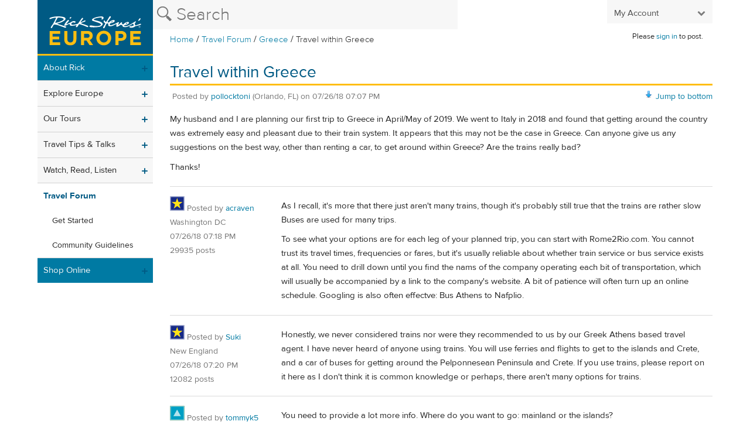

--- FILE ---
content_type: text/css
request_url: https://d1sigdaua9p397.cloudfront.net/assets/application-b153bbef62daf8ab46917f54c13f83b4e7efd76b8e7b5984133151050f103efe.css
body_size: 17882
content:
/*!
 * jQuery UI CSS Framework 1.13.0
 * http://jqueryui.com
 *
 * Copyright jQuery Foundation and other contributors
 * Released under the MIT license.
 * http://jquery.org/license
 *
 * http://api.jqueryui.com/category/theming/
 *
 * To view and modify this theme, visit http://jqueryui.com/themeroller/
 */.ui-widget{font-family:Arial,Helvetica,sans-serif;font-size:1em}.ui-widget .ui-widget{font-size:1em}.ui-widget input,.ui-widget select,.ui-widget textarea,.ui-widget button{font-family:Arial,Helvetica,sans-serif;font-size:1em}.ui-widget.ui-widget-content{border:1px solid #c5c5c5}.ui-widget-content{border:1px solid #ddd;background:#fff;color:#333}.ui-widget-content a{color:#333}.ui-widget-header{border:1px solid #ddd;background:#e9e9e9;color:#333;font-weight:bold}.ui-widget-header a{color:#333}.ui-state-default,.ui-widget-content .ui-state-default,.ui-widget-header .ui-state-default,.ui-button,html .ui-button.ui-state-disabled:hover,html .ui-button.ui-state-disabled:active{border:1px solid #c5c5c5;background:#f6f6f6;font-weight:normal;color:#454545}.ui-state-default a,.ui-state-default a:link,.ui-state-default a:visited,a.ui-button,a.ui-button:link,a.ui-button:visited,.ui-button{color:#454545;text-decoration:none}.ui-state-hover,.ui-widget-content .ui-state-hover,.ui-widget-header .ui-state-hover,.ui-state-focus,.ui-widget-content .ui-state-focus,.ui-widget-header .ui-state-focus,.ui-button:hover,.ui-button:focus{border:1px solid #ccc;background:#ededed;font-weight:normal;color:#2b2b2b}.ui-state-hover a,.ui-state-hover a:hover,.ui-state-hover a:link,.ui-state-hover a:visited,.ui-state-focus a,.ui-state-focus a:hover,.ui-state-focus a:link,.ui-state-focus a:visited,a.ui-button:hover,a.ui-button:focus{color:#2b2b2b;text-decoration:none}.ui-visual-focus{box-shadow:0 0 3px 1px #5e9ed6}.ui-state-active,.ui-widget-content .ui-state-active,.ui-widget-header .ui-state-active,a.ui-button:active,.ui-button:active,.ui-button.ui-state-active:hover{border:1px solid #003eff;background:#007fff;font-weight:normal;color:#fff}.ui-icon-background,.ui-state-active .ui-icon-background{border:#003eff;background-color:#fff}.ui-state-active a,.ui-state-active a:link,.ui-state-active a:visited{color:#fff;text-decoration:none}.ui-state-highlight,.ui-widget-content .ui-state-highlight,.ui-widget-header .ui-state-highlight{border:1px solid #dad55e;background:#fffa90;color:#777620}.ui-state-checked{border:1px solid #dad55e;background:#fffa90}.ui-state-highlight a,.ui-widget-content .ui-state-highlight a,.ui-widget-header .ui-state-highlight a{color:#777620}.ui-state-error,.ui-widget-content .ui-state-error,.ui-widget-header .ui-state-error{border:1px solid #f1a899;background:#fddfdf;color:#5f3f3f}.ui-state-error a,.ui-widget-content .ui-state-error a,.ui-widget-header .ui-state-error a{color:#5f3f3f}.ui-state-error-text,.ui-widget-content .ui-state-error-text,.ui-widget-header .ui-state-error-text{color:#5f3f3f}.ui-priority-primary,.ui-widget-content .ui-priority-primary,.ui-widget-header .ui-priority-primary{font-weight:bold}.ui-priority-secondary,.ui-widget-content .ui-priority-secondary,.ui-widget-header .ui-priority-secondary{opacity:.7;-ms-filter:"alpha(opacity=70)";font-weight:normal}.ui-state-disabled,.ui-widget-content .ui-state-disabled,.ui-widget-header .ui-state-disabled{opacity:.35;-ms-filter:"alpha(opacity=35)";background-image:none}.ui-state-disabled .ui-icon{-ms-filter:"alpha(opacity=35)"}.ui-icon{width:16px;height:16px}.ui-icon,.ui-widget-content .ui-icon{background-image:url(//d1sigdaua9p397.cloudfront.net/assets/jquery-ui/ui-icons_444444_256x240-42f3fd7ecbd1e18e5e9c5cbbc2ba9ce4d81a388258a81833d38819a1406ff48d.png)}.ui-widget-header .ui-icon{background-image:url(//d1sigdaua9p397.cloudfront.net/assets/jquery-ui/ui-icons_444444_256x240-42f3fd7ecbd1e18e5e9c5cbbc2ba9ce4d81a388258a81833d38819a1406ff48d.png)}.ui-state-hover .ui-icon,.ui-state-focus .ui-icon,.ui-button:hover .ui-icon,.ui-button:focus .ui-icon{background-image:url(//d1sigdaua9p397.cloudfront.net/assets/jquery-ui/ui-icons_555555_256x240-9dab1725ee38e87989a48796505748157d0238ac72c25a072f5162aa61e2da06.png)}.ui-state-active .ui-icon,.ui-button:active .ui-icon{background-image:url(//d1sigdaua9p397.cloudfront.net/assets/jquery-ui/ui-icons_ffffff_256x240-6d81fc3fac3b17a25f4ef3eee1394642d38b1adba5c7442acef3b3c8b045cbe7.png)}.ui-state-highlight .ui-icon,.ui-button .ui-state-highlight.ui-icon{background-image:url(//d1sigdaua9p397.cloudfront.net/assets/jquery-ui/ui-icons_777620_256x240-91e1ea5f253e72e2e9402cff2bb58fa98b5faa49f9ded999c760013b94ead7f8.png)}.ui-state-error .ui-icon,.ui-state-error-text .ui-icon{background-image:url(//d1sigdaua9p397.cloudfront.net/assets/jquery-ui/ui-icons_cc0000_256x240-6efc1db612130b63222e0f6bf54d37392c3f2bdb2c10ba50f5d0f1e14d63af61.png)}.ui-button .ui-icon{background-image:url(//d1sigdaua9p397.cloudfront.net/assets/jquery-ui/ui-icons_777777_256x240-943d9bc18134619d37406debd81636b63881363a019513c1d6e6cb13b5c5fb30.png)}.ui-icon-blank.ui-icon-blank.ui-icon-blank{background-image:none}.ui-icon-caret-1-n{background-position:0 0}.ui-icon-caret-1-ne{background-position:-16px 0}.ui-icon-caret-1-e{background-position:-32px 0}.ui-icon-caret-1-se{background-position:-48px 0}.ui-icon-caret-1-s{background-position:-65px 0}.ui-icon-caret-1-sw{background-position:-80px 0}.ui-icon-caret-1-w{background-position:-96px 0}.ui-icon-caret-1-nw{background-position:-112px 0}.ui-icon-caret-2-n-s{background-position:-128px 0}.ui-icon-caret-2-e-w{background-position:-144px 0}.ui-icon-triangle-1-n{background-position:0 -16px}.ui-icon-triangle-1-ne{background-position:-16px -16px}.ui-icon-triangle-1-e{background-position:-32px -16px}.ui-icon-triangle-1-se{background-position:-48px -16px}.ui-icon-triangle-1-s{background-position:-65px -16px}.ui-icon-triangle-1-sw{background-position:-80px -16px}.ui-icon-triangle-1-w{background-position:-96px -16px}.ui-icon-triangle-1-nw{background-position:-112px -16px}.ui-icon-triangle-2-n-s{background-position:-128px -16px}.ui-icon-triangle-2-e-w{background-position:-144px -16px}.ui-icon-arrow-1-n{background-position:0 -32px}.ui-icon-arrow-1-ne{background-position:-16px -32px}.ui-icon-arrow-1-e{background-position:-32px -32px}.ui-icon-arrow-1-se{background-position:-48px -32px}.ui-icon-arrow-1-s{background-position:-65px -32px}.ui-icon-arrow-1-sw{background-position:-80px -32px}.ui-icon-arrow-1-w{background-position:-96px -32px}.ui-icon-arrow-1-nw{background-position:-112px -32px}.ui-icon-arrow-2-n-s{background-position:-128px -32px}.ui-icon-arrow-2-ne-sw{background-position:-144px -32px}.ui-icon-arrow-2-e-w{background-position:-160px -32px}.ui-icon-arrow-2-se-nw{background-position:-176px -32px}.ui-icon-arrowstop-1-n{background-position:-192px -32px}.ui-icon-arrowstop-1-e{background-position:-208px -32px}.ui-icon-arrowstop-1-s{background-position:-224px -32px}.ui-icon-arrowstop-1-w{background-position:-240px -32px}.ui-icon-arrowthick-1-n{background-position:1px -48px}.ui-icon-arrowthick-1-ne{background-position:-16px -48px}.ui-icon-arrowthick-1-e{background-position:-32px -48px}.ui-icon-arrowthick-1-se{background-position:-48px -48px}.ui-icon-arrowthick-1-s{background-position:-64px -48px}.ui-icon-arrowthick-1-sw{background-position:-80px -48px}.ui-icon-arrowthick-1-w{background-position:-96px -48px}.ui-icon-arrowthick-1-nw{background-position:-112px -48px}.ui-icon-arrowthick-2-n-s{background-position:-128px -48px}.ui-icon-arrowthick-2-ne-sw{background-position:-144px -48px}.ui-icon-arrowthick-2-e-w{background-position:-160px -48px}.ui-icon-arrowthick-2-se-nw{background-position:-176px -48px}.ui-icon-arrowthickstop-1-n{background-position:-192px -48px}.ui-icon-arrowthickstop-1-e{background-position:-208px -48px}.ui-icon-arrowthickstop-1-s{background-position:-224px -48px}.ui-icon-arrowthickstop-1-w{background-position:-240px -48px}.ui-icon-arrowreturnthick-1-w{background-position:0 -64px}.ui-icon-arrowreturnthick-1-n{background-position:-16px -64px}.ui-icon-arrowreturnthick-1-e{background-position:-32px -64px}.ui-icon-arrowreturnthick-1-s{background-position:-48px -64px}.ui-icon-arrowreturn-1-w{background-position:-64px -64px}.ui-icon-arrowreturn-1-n{background-position:-80px -64px}.ui-icon-arrowreturn-1-e{background-position:-96px -64px}.ui-icon-arrowreturn-1-s{background-position:-112px -64px}.ui-icon-arrowrefresh-1-w{background-position:-128px -64px}.ui-icon-arrowrefresh-1-n{background-position:-144px -64px}.ui-icon-arrowrefresh-1-e{background-position:-160px -64px}.ui-icon-arrowrefresh-1-s{background-position:-176px -64px}.ui-icon-arrow-4{background-position:0 -80px}.ui-icon-arrow-4-diag{background-position:-16px -80px}.ui-icon-extlink{background-position:-32px -80px}.ui-icon-newwin{background-position:-48px -80px}.ui-icon-refresh{background-position:-64px -80px}.ui-icon-shuffle{background-position:-80px -80px}.ui-icon-transfer-e-w{background-position:-96px -80px}.ui-icon-transferthick-e-w{background-position:-112px -80px}.ui-icon-folder-collapsed{background-position:0 -96px}.ui-icon-folder-open{background-position:-16px -96px}.ui-icon-document{background-position:-32px -96px}.ui-icon-document-b{background-position:-48px -96px}.ui-icon-note{background-position:-64px -96px}.ui-icon-mail-closed{background-position:-80px -96px}.ui-icon-mail-open{background-position:-96px -96px}.ui-icon-suitcase{background-position:-112px -96px}.ui-icon-comment{background-position:-128px -96px}.ui-icon-person{background-position:-144px -96px}.ui-icon-print{background-position:-160px -96px}.ui-icon-trash{background-position:-176px -96px}.ui-icon-locked{background-position:-192px -96px}.ui-icon-unlocked{background-position:-208px -96px}.ui-icon-bookmark{background-position:-224px -96px}.ui-icon-tag{background-position:-240px -96px}.ui-icon-home{background-position:0 -112px}.ui-icon-flag{background-position:-16px -112px}.ui-icon-calendar{background-position:-32px -112px}.ui-icon-cart{background-position:-48px -112px}.ui-icon-pencil{background-position:-64px -112px}.ui-icon-clock{background-position:-80px -112px}.ui-icon-disk{background-position:-96px -112px}.ui-icon-calculator{background-position:-112px -112px}.ui-icon-zoomin{background-position:-128px -112px}.ui-icon-zoomout{background-position:-144px -112px}.ui-icon-search{background-position:-160px -112px}.ui-icon-wrench{background-position:-176px -112px}.ui-icon-gear{background-position:-192px -112px}.ui-icon-heart{background-position:-208px -112px}.ui-icon-star{background-position:-224px -112px}.ui-icon-link{background-position:-240px -112px}.ui-icon-cancel{background-position:0 -128px}.ui-icon-plus{background-position:-16px -128px}.ui-icon-plusthick{background-position:-32px -128px}.ui-icon-minus{background-position:-48px -128px}.ui-icon-minusthick{background-position:-64px -128px}.ui-icon-close{background-position:-80px -128px}.ui-icon-closethick{background-position:-96px -128px}.ui-icon-key{background-position:-112px -128px}.ui-icon-lightbulb{background-position:-128px -128px}.ui-icon-scissors{background-position:-144px -128px}.ui-icon-clipboard{background-position:-160px -128px}.ui-icon-copy{background-position:-176px -128px}.ui-icon-contact{background-position:-192px -128px}.ui-icon-image{background-position:-208px -128px}.ui-icon-video{background-position:-224px -128px}.ui-icon-script{background-position:-240px -128px}.ui-icon-alert{background-position:0 -144px}.ui-icon-info{background-position:-16px -144px}.ui-icon-notice{background-position:-32px -144px}.ui-icon-help{background-position:-48px -144px}.ui-icon-check{background-position:-64px -144px}.ui-icon-bullet{background-position:-80px -144px}.ui-icon-radio-on{background-position:-96px -144px}.ui-icon-radio-off{background-position:-112px -144px}.ui-icon-pin-w{background-position:-128px -144px}.ui-icon-pin-s{background-position:-144px -144px}.ui-icon-play{background-position:0 -160px}.ui-icon-pause{background-position:-16px -160px}.ui-icon-seek-next{background-position:-32px -160px}.ui-icon-seek-prev{background-position:-48px -160px}.ui-icon-seek-end{background-position:-64px -160px}.ui-icon-seek-start{background-position:-80px -160px}.ui-icon-seek-first{background-position:-80px -160px}.ui-icon-stop{background-position:-96px -160px}.ui-icon-eject{background-position:-112px -160px}.ui-icon-volume-off{background-position:-128px -160px}.ui-icon-volume-on{background-position:-144px -160px}.ui-icon-power{background-position:0 -176px}.ui-icon-signal-diag{background-position:-16px -176px}.ui-icon-signal{background-position:-32px -176px}.ui-icon-battery-0{background-position:-48px -176px}.ui-icon-battery-1{background-position:-64px -176px}.ui-icon-battery-2{background-position:-80px -176px}.ui-icon-battery-3{background-position:-96px -176px}.ui-icon-circle-plus{background-position:0 -192px}.ui-icon-circle-minus{background-position:-16px -192px}.ui-icon-circle-close{background-position:-32px -192px}.ui-icon-circle-triangle-e{background-position:-48px -192px}.ui-icon-circle-triangle-s{background-position:-64px -192px}.ui-icon-circle-triangle-w{background-position:-80px -192px}.ui-icon-circle-triangle-n{background-position:-96px -192px}.ui-icon-circle-arrow-e{background-position:-112px -192px}.ui-icon-circle-arrow-s{background-position:-128px -192px}.ui-icon-circle-arrow-w{background-position:-144px -192px}.ui-icon-circle-arrow-n{background-position:-160px -192px}.ui-icon-circle-zoomin{background-position:-176px -192px}.ui-icon-circle-zoomout{background-position:-192px -192px}.ui-icon-circle-check{background-position:-208px -192px}.ui-icon-circlesmall-plus{background-position:0 -208px}.ui-icon-circlesmall-minus{background-position:-16px -208px}.ui-icon-circlesmall-close{background-position:-32px -208px}.ui-icon-squaresmall-plus{background-position:-48px -208px}.ui-icon-squaresmall-minus{background-position:-64px -208px}.ui-icon-squaresmall-close{background-position:-80px -208px}.ui-icon-grip-dotted-vertical{background-position:0 -224px}.ui-icon-grip-dotted-horizontal{background-position:-16px -224px}.ui-icon-grip-solid-vertical{background-position:-32px -224px}.ui-icon-grip-solid-horizontal{background-position:-48px -224px}.ui-icon-gripsmall-diagonal-se{background-position:-64px -224px}.ui-icon-grip-diagonal-se{background-position:-80px -224px}.ui-corner-all,.ui-corner-top,.ui-corner-left,.ui-corner-tl{border-top-left-radius:3px}.ui-corner-all,.ui-corner-top,.ui-corner-right,.ui-corner-tr{border-top-right-radius:3px}.ui-corner-all,.ui-corner-bottom,.ui-corner-left,.ui-corner-bl{border-bottom-left-radius:3px}.ui-corner-all,.ui-corner-bottom,.ui-corner-right,.ui-corner-br{border-bottom-right-radius:3px}.ui-widget-overlay{background:#aaa;opacity:0.3;-ms-filter:"alpha(opacity=30)"}.ui-widget-shadow{-webkit-box-shadow:0 0 5px #666;box-shadow:0 0 5px #666}/*!
 * jQuery UI CSS Framework 1.13.0
 * http://jqueryui.com
 *
 * Copyright jQuery Foundation and other contributors
 * Released under the MIT license.
 * http://jquery.org/license
 *
 * http://api.jqueryui.com/category/theming/
 */.ui-helper-hidden{display:none}.ui-helper-hidden-accessible{border:0;clip:rect(0 0 0 0);height:1px;margin:-1px;overflow:hidden;padding:0;position:absolute;width:1px}.ui-helper-reset{margin:0;padding:0;border:0;outline:0;line-height:1.3;text-decoration:none;font-size:100%;list-style:none}.ui-helper-clearfix:before,.ui-helper-clearfix:after{content:"";display:table;border-collapse:collapse}.ui-helper-clearfix:after{clear:both}.ui-helper-zfix{width:100%;height:100%;top:0;left:0;position:absolute;opacity:0;-ms-filter:"alpha(opacity=0)"}.ui-front{z-index:100}.ui-state-disabled{cursor:default !important;pointer-events:none}.ui-icon{display:inline-block;vertical-align:middle;margin-top:-.25em;position:relative;text-indent:-99999px;overflow:hidden;background-repeat:no-repeat}.ui-widget-icon-block{left:50%;margin-left:-8px;display:block}.ui-widget-overlay{position:fixed;top:0;left:0;width:100%;height:100%}/*!
 * jQuery UI Dialog 1.13.0
 * http://jqueryui.com
 *
 * Copyright jQuery Foundation and other contributors
 * Released under the MIT license.
 * http://jquery.org/license
 *
 * http://api.jqueryui.com/dialog/#theming
 */.ui-dialog{position:absolute;top:0;left:0;padding:.2em;outline:0}.ui-dialog .ui-dialog-titlebar{padding:.4em 1em;position:relative}.ui-dialog .ui-dialog-title{float:left;margin:.1em 0;white-space:nowrap;width:90%;overflow:hidden;text-overflow:ellipsis}.ui-dialog .ui-dialog-titlebar-close{position:absolute;right:.3em;top:50%;width:20px;margin:-10px 0 0 0;padding:1px;height:20px}.ui-dialog .ui-dialog-content{position:relative;border:0;padding:.5em 1em;background:none;overflow:auto}.ui-dialog .ui-dialog-buttonpane{text-align:left;border-width:1px 0 0 0;background-image:none;margin-top:.5em;padding:.3em 1em .5em .4em}.ui-dialog .ui-dialog-buttonpane .ui-dialog-buttonset{float:right}.ui-dialog .ui-dialog-buttonpane button{margin:.5em .4em .5em 0;cursor:pointer}.ui-dialog .ui-resizable-n{height:2px;top:0}.ui-dialog .ui-resizable-e{width:2px;right:0}.ui-dialog .ui-resizable-s{height:2px;bottom:0}.ui-dialog .ui-resizable-w{width:2px;left:0}.ui-dialog .ui-resizable-se,.ui-dialog .ui-resizable-sw,.ui-dialog .ui-resizable-ne,.ui-dialog .ui-resizable-nw{width:7px;height:7px}.ui-dialog .ui-resizable-se{right:0;bottom:0}.ui-dialog .ui-resizable-sw{left:0;bottom:0}.ui-dialog .ui-resizable-ne{right:0;top:0}.ui-dialog .ui-resizable-nw{left:0;top:0}.ui-draggable .ui-dialog-titlebar{cursor:move}/*!
 * jQuery UI Tabs 1.13.0
 * http://jqueryui.com
 *
 * Copyright jQuery Foundation and other contributors
 * Released under the MIT license.
 * http://jquery.org/license
 *
 * http://api.jqueryui.com/tabs/#theming
 */.ui-tabs{position:relative;padding:.2em}.ui-tabs .ui-tabs-nav{margin:0;padding:.2em .2em 0}.ui-tabs .ui-tabs-nav li{list-style:none;float:left;position:relative;top:0;margin:1px .2em 0 0;border-bottom-width:0;padding:0;white-space:nowrap}.ui-tabs .ui-tabs-nav .ui-tabs-anchor{float:left;padding:.5em 1em;text-decoration:none}.ui-tabs .ui-tabs-nav li.ui-tabs-active{margin-bottom:-1px;padding-bottom:1px}.ui-tabs .ui-tabs-nav li.ui-tabs-active .ui-tabs-anchor,.ui-tabs .ui-tabs-nav li.ui-state-disabled .ui-tabs-anchor,.ui-tabs .ui-tabs-nav li.ui-tabs-loading .ui-tabs-anchor{cursor:text}.ui-tabs-collapsible .ui-tabs-nav li.ui-tabs-active .ui-tabs-anchor{cursor:pointer}.ui-tabs .ui-tabs-panel{display:block;border-width:0;padding:1em 1.4em;background:none}html,body,div,span,applet,object,iframe,h1,h2,h3,h4,h5,h6,p,blockquote,pre,a,abbr,acronym,address,big,cite,code,del,dfn,em,img,ins,kbd,q,s,samp,small,strike,strong,sub,sup,tt,var,b,u,i,center,dl,dt,dd,ol,ul,li,fieldset,form,label,legend,table,caption,tbody,tfoot,thead,tr,th,td,article,aside,canvas,details,embed,figure,figcaption,footer,header,hgroup,menu,nav,output,ruby,section,summary,time,mark,audio,video{margin:0;padding:0;border:0;font-size:100%;font:inherit;vertical-align:baseline}:focus{outline:0}article,aside,details,figcaption,figure,footer,header,hgroup,menu,nav,section{display:block}body{line-height:1}ol,ul{list-style:none}blockquote,q{quotes:none}blockquote:before,blockquote:after,q:before,q:after{content:'';content:none}table{border-collapse:collapse;border-spacing:0}input[type=search]::-webkit-search-cancel-button,input[type=search]::-webkit-search-decoration,input[type=search]::-webkit-search-results-button,input[type=search]::-webkit-search-results-decoration{-webkit-appearance:none;-moz-appearance:none}input[type=search]{-webkit-appearance:none;-moz-appearance:none;-webkit-box-sizing:content-box;-moz-box-sizing:content-box;box-sizing:content-box}textarea{overflow:auto;vertical-align:top;resize:vertical}audio,canvas,video{display:inline-block;*display:inline;*zoom:1;max-width:100%}audio:not([controls]){display:none;height:0}[hidden]{display:none}html{font-size:100%;-webkit-text-size-adjust:100%;-ms-text-size-adjust:100%}a:focus{outline:thin dotted}a:active,a:hover{outline:0}img{border:0;-ms-interpolation-mode:bicubic}figure{margin:0}form{margin:0}fieldset{border:1px solid #c0c0c0;margin:0 2px;padding:0.35em 0.625em 0.75em}legend{border:0;padding:0;white-space:normal;*margin-left:-7px}button,input,select,textarea{font-size:100%;margin:0;vertical-align:baseline;*vertical-align:middle}button,input{line-height:normal}button,select{text-transform:none}button,html input[type="button"],input[type="reset"],input[type="submit"]{-webkit-appearance:button;cursor:pointer;*overflow:visible}button[disabled],html input[disabled]{cursor:default}input[type="checkbox"],input[type="radio"]{box-sizing:border-box;padding:0;*height:13px;*width:13px}input[type="search"]{-webkit-appearance:textfield;-moz-box-sizing:content-box;-webkit-box-sizing:content-box;box-sizing:content-box}input[type="search"]::-webkit-search-cancel-button,input[type="search"]::-webkit-search-decoration{-webkit-appearance:none}button::-moz-focus-inner,input::-moz-focus-inner{border:0;padding:0}textarea{overflow:auto;vertical-align:top}table{border-collapse:collapse;border-spacing:0}html,button,input,select,textarea{color:#222}::-moz-selection{background:#b3d4fc;text-shadow:none}::selection{background:#b3d4fc;text-shadow:none}img{vertical-align:middle}fieldset{border:0;margin:0;padding:0}textarea{resize:vertical}.chromeframe{margin:0.2em 0;background:#ccc;color:#000;padding:0.2em 0}.cms_edit_container{margin:0.25em 0 !important;z-index:99;background-color:#fff !important;opacity:.9}.cms_edit_container div{background-color:#fff !important;margin:0 !important;top:0 !important;left:0 !important}.published_status{padding:5px 0 0 0 !important}.image_block{background-color:#fff}@font-face{font-family:'ProximaNova-Light';src:url(//d1sigdaua9p397.cloudfront.net/assets/27CCF8_6_0-f92ae28cb857d0d5a59ea9b42dc1147c6186de6f3047046e1604c30c68825fcd.eot);src:url(//d1sigdaua9p397.cloudfront.net/assets/27CCF8_6_0-f92ae28cb857d0d5a59ea9b42dc1147c6186de6f3047046e1604c30c68825fcd.eot?#iefix) format("embedded-opentype"),url(//d1sigdaua9p397.cloudfront.net/assets/27CCF8_6_0-d33b5bffeb74b610bb33750eaa28a2434c6fb4bc11dc3062ddcb42ee0e2847fc.woff) format("woff"),url(//d1sigdaua9p397.cloudfront.net/assets/27CCF8_6_0-befb97e51ea57decd390100720203d15397f1293d0f831d7140845481249ff0f.ttf) format("truetype")}@font-face{font-family:'ProximaNova-Regular';src:url(//d1sigdaua9p397.cloudfront.net/assets/27CCF8_7_0-15d878066937d1f706402de36e1cd331d396d6078e2667d772244dcd8923b561.eot);src:url(//d1sigdaua9p397.cloudfront.net/assets/27CCF8_7_0-15d878066937d1f706402de36e1cd331d396d6078e2667d772244dcd8923b561.eot?#iefix) format("embedded-opentype"),url(//d1sigdaua9p397.cloudfront.net/assets/27CCF8_7_0-66853812ce36170177f658be4fdefa598a7dd8c51afa4b5c3925fbb324eab302.woff) format("woff"),url(//d1sigdaua9p397.cloudfront.net/assets/27CCF8_7_0-a6619ff233e12c6cc333418293782643464eaf56611ae525edc9baf8e2edabd1.ttf) format("truetype")}@font-face{font-family:'ProximaNova-Bold';src:url(//d1sigdaua9p397.cloudfront.net/assets/27CCF8_8_0-5260cdd83847d1675a351eef20d5658ab1b33a8f7dccf96a24e84755133b6162.eot);src:url(//d1sigdaua9p397.cloudfront.net/assets/27CCF8_8_0-5260cdd83847d1675a351eef20d5658ab1b33a8f7dccf96a24e84755133b6162.eot?#iefix) format("embedded-opentype"),url(//d1sigdaua9p397.cloudfront.net/assets/27CCF8_8_0-e6eeaabd01e7d68ff7cf89053e756fe02fdcea2314a0f452ea375e0c5df09e6e.woff) format("woff"),url(//d1sigdaua9p397.cloudfront.net/assets/27CCF8_8_0-c7436b6c9932481e0f8c374b16db7c3b2073ae699d82e34f8acd83361c10924e.ttf) format("truetype")}body.lite .main-content{width:100%;margin-left:0em}body.lite #desktop-logo{border-bottom:0}.hero-checkbox input[type="checkbox"],.subscription-center input[type="checkbox"]{position:absolute;left:-1000em}.hero-checkbox input[type="checkbox"]:focus+label,.subscription-center input[type="checkbox"]:focus+label{outline:1px dotted black}.hero-checkbox input[type="checkbox"]+label.green-check span,.subscription-center input[type="checkbox"]+label.green-check span{display:inline-block;width:24px;height:24px;background:url(//d1sigdaua9p397.cloudfront.net/assets/main-sprite-1d8d07344c749576565fbf74d589a50755ba722f1ace31b6ea733c918f7101e7.png) #fff -144px -261px no-repeat;cursor:pointer}.hero-checkbox input[type="checkbox"]:checked+label.green-check span,.subscription-center input[type="checkbox"]:checked+label.green-check span{background:url(//d1sigdaua9p397.cloudfront.net/assets/main-sprite-1d8d07344c749576565fbf74d589a50755ba722f1ace31b6ea733c918f7101e7.png) #eaeaea -169px -261px no-repeat}.hero-checkbox label.green-check,.subscription-center label.green-check{padding:0;margin:1.5em 2em 0 1.5em;text-align:right;float:left;cursor:pointer}.hero-checkbox label.green-check.one-line,.subscription-center label.green-check.one-line{margin-top:0.75em}.hero-checkbox label.checkbox-line-item,.subscription-center label.checkbox-line-item{padding:0 8px 0 80px;display:block;cursor:pointer}.hero-checkbox label.green-check.one-line+label.checkbox-line-item,.subscription-center label.green-check.one-line+label.checkbox-line-item{padding:8px}.hero-checkbox input[type="checkbox"]:checked+label+label.checkbox-line-item,.subscription-center input[type="checkbox"]:checked+label+label.checkbox-line-item{background:#eaeaea}.hero-checkbox label.checkbox-line-item+input+label+label.checkbox-line-item,.subscription-center label.checkbox-line-item+input+label+label.checkbox-line-item{border-top:1px solid #d6d6d6}#header .secondary-nav-links{display:none}.secondary-nav-links{display:flex;height:47px;justify-content:flex-end;list-style:none;padding:0}.secondary-nav-links>li{align-self:flex-end;background-color:transparent;cursor:pointer;display:inline-block;flex:0 1 auto;font-size:0.9375em;height:100%;padding:0 0 .25rem 0}.secondary-nav-links>li .fallback{display:none}.secondary-nav-links>li:hover,.secondary-nav-links>li:focus,.secondary-nav-links>li:active{background-color:#007AA3}.secondary-nav-links>li:hover .fallback,.secondary-nav-links>li:focus .fallback,.secondary-nav-links>li:active .fallback{display:block}.secondary-nav-links>li:hover>a,.secondary-nav-links>li:focus>a,.secondary-nav-links>li:active>a{color:#ffffff}.secondary-nav-links>li:hover>a img,.secondary-nav-links>li:focus>a img,.secondary-nav-links>li:active>a img{opacity:.8}.secondary-nav-links>li:hover mark,.secondary-nav-links>li:focus mark,.secondary-nav-links>li:active mark{font-family:ProximaNova-Regular, helvetica, arial, sans-serif}.secondary-nav-links a{color:#ffffff;display:flex;font-size:.95rem;height:100%;line-height:1;padding:.4rem .75rem;text-align:left}.secondary-nav-links span,.secondary-nav-links img{align-self:flex-end}.secondary-nav-links .my-account{z-index:100}.secondary-nav-links .my-account img{height:16px;margin-left:.4rem;opacity:.7;width:12px}.secondary-nav-links .my-account-links{background:#ffffff;box-shadow:0px 10px 15px -5px rgba(0,0,0,0.2);list-style:none;padding:0;position:absolute;right:0;top:47px;width:190px;z-index:1000}.secondary-nav-links .my-account-links li{margin:0;padding:0 .5rem;width:100%}.secondary-nav-links .my-account-links li:hover a,.secondary-nav-links .my-account-links li:focus a,.secondary-nav-links .my-account-links li:active a{font-family:ProximaNova-Bold, helvetica, arial, sans-serif}.secondary-nav-links .my-account-links li:last-of-type a{border:0}.secondary-nav-links .my-account-links a{border-bottom:1px solid #dadada;color:#007AA3;display:list-item;font-size:1.15rem;padding:1rem .3rem}.secondary-nav-links .my-account-links span{color:#007AA3;font-size:1.2rem}.secondary-nav-links .cart{padding-left:0}.secondary-nav-links .cart a{position:relative}.secondary-nav-links .cart img{height:21px}.secondary-nav-links .cart mark{background:#007AA3;border-radius:50%;color:#ffffff;font-size:10px;height:1.4em;line-height:1.4em;position:absolute;right:7px;text-align:center;top:10px;width:1.4em}@media only screen and (min-width: 960px){#header .secondary-nav-links{display:flex}.secondary-nav-links li{align-self:initial;background-color:#f7f7f7;height:40px;margin:0;margin-left:3px;padding:0}.secondary-nav-links li:hover,.secondary-nav-links li:focus,.secondary-nav-links li:active{background-color:#efefef}.secondary-nav-links li:hover>a,.secondary-nav-links li:focus>a,.secondary-nav-links li:active>a{font-family:ProximaNova-Bold, helvetica, arial, sans-serif;color:#007AA3}.secondary-nav-links li:hover>a img,.secondary-nav-links li:focus>a img,.secondary-nav-links li:active>a img{opacity:.7}.secondary-nav-links a{color:#4d4d4d;height:100%;padding:0 .75rem .65rem}.secondary-nav-links img{opacity:.5}.secondary-nav-links .my-account{width:180px}.secondary-nav-links .my-account img{margin-left:auto;opacity:.5;width:14px}.secondary-nav-links .cart img{height:19px;margin-right:.25rem}.secondary-nav-links .cart mark{right:8px;top:.25rem}.secondary-nav-links .my-account-links{box-shadow:0px 10px 15px -5px rgba(0,0,0,0.2);right:0;top:40px;width:180px}.secondary-nav-links .my-account-links a{color:#4d4d4d;font-size:.95rem;padding:.6rem .3rem}.secondary-nav-links .my-account-links li:hover,.secondary-nav-links .my-account-links a:hover{background-color:#f7f7f7;color:#007AA3}}*:first-child+html .clear{min-height:1px}*{-moz-box-sizing:border-box;-webkit-box-sizing:border-box;box-sizing:border-box}body,html{height:100%;min-width:320px;background-color:#ffffff;color:#252525;font-size:1em;line-height:1.5em;font-family:ProximaNova-Regular, helvetica, arial, sans-serif}img,embed,video,object,iframe{max-width:100%}.iframe-container{position:relative;padding-bottom:56.25%;margin:1em 0;height:0;overflow:hidden}.iframe-container iframe,.iframe-container object,.iframe-container embed{position:absolute;top:0;left:0;width:100%;height:100%;max-height:85vh}p,ol,ul,table{padding:0.3125em 0}p,li{font-size:0.9375em}a{text-decoration:none;color:#007AA3}a:hover{-moz-transition:all 0.2s ease 0;-o-transition:all 0.2s ease 0;-webkit-transition:all 0.2s ease 0;transition:all 0.2s ease 0;color:#004f74}h1,h2,h3,h4,h5,h6{line-height:1.1em;padding:0.75em 0 0 0}h1{font-size:2em;border-bottom:3px solid #FEBE11;margin-bottom:0.25em;padding:0.25em 0 0.125em 0;color:#005A84}h2{position:relative;font-size:1.625em;color:#005A84}h3{font-size:1.375em}h4{font-family:ProximaNova-Bold, helvetica, arial, sans-serif;font-size:1.125em}h5{font-family:ProximaNova-Bold, helvetica, arial, sans-serif;font-size:1em;padding-top:1em}h6{font-size:1em;padding-top:1em}ul{list-style:disc;padding-left:18px;display:table}ol{list-style:decimal;padding-left:22px;display:table}i,em{font-style:italic}b,strong{font-family:ProximaNova-Bold, helvetica, arial, sans-serif}figure{background-color:#f7f7f7}figure img{margin:0 auto;text-align:center}figcaption{margin:0;padding:0.3125em 5% 0.625em 5%;font-size:0.9375em;line-height:1.3em}select,input{width:100%;padding:5px;color:#005A84;font-size:0.9375em;border:1px solid #b9b9b9;background-color:#ffffff}input[type="submit"]{padding:5px;border:none;background-color:#005A84;color:#f7f7f7}body.large-font{font-size:1.3em}.hide{display:none}.clearfix{clear:both}.clearfix:after{content:" ";display:table;clear:both;height:0}#wrapper{overflow:hidden}#body{position:relative;width:100%;min-width:300px;-webkit-tap-highlight-color:transparent}.container{max-width:1170px;padding:0.625em 3.125%}.sitewide-message{background:#e5f4f9;margin-bottom:1.5rem;padding:1.25rem 2rem 0.6875rem;text-align:center}.sitewide-message h5{color:#005A84}#desktop-logo{display:none}.js [role="navigation"],.js [role="main"],.js #mobile-header{-moz-transition:margin 0.2s ease 0;-o-transition:margin 0.2s ease 0;-webkit-transition:margin 0.2s ease 0;transition:margin 0.2s ease 0}.js [role="navigation"]{position:absolute;left:-200%;float:left;margin-left:-200%}.js [role="main"]{margin-left:0}.js .active-nav [role="navigation"]{position:relative;left:auto;margin-left:0;width:80%}.js .active-nav [role="main"],.js .active-nav #mobile-header{float:left;margin-right:-100%}.js .active-nav [role="main"]{margin-top:50px}#nav{padding:0;border-right:1px solid #b9b9b9;font-size:0.9375em}#nav ul{padding:0;list-style:none;display:block}#nav li{font-size:1em;background-color:#f7f7f7;border-bottom:1px solid #d1d1d1}#nav li a{position:relative;display:block;padding:0.5em 9.375% 0.5em 3.125%;color:#252525;padding-left:3.125%}#nav li a:hover,#nav li a:focus{font-family:ProximaNova-Bold, helvetica, arial, sans-serif;color:#005A84}#nav li li{font-size:0.95em;border-bottom:none;background-color:transparent}#nav li li a{padding-left:12.5%}#nav li li a:hover,#nav li li a:focus{color:#252525}#nav li li li a{padding-left:21.875%}#nav li li li li a{padding-left:31.25%}#nav li li li li li a{padding-left:28.125%}#nav li.open,#nav li.on{background:white}#nav li.open a,#nav li.on a{background:transparent;color:#252525}#nav li.open>a,#nav li.on>a{font-family:ProximaNova-Bold, helvetica, arial, sans-serif;color:#005A84}#nav li.open .on>a,#nav li.on .on>a{color:#252525}#nav li.open{background-color:#ffffff}#nav li.open li{background-color:#ffffff}#nav li.open li.on>a{font-family:ProximaNova-Bold, helvetica, arial, sans-serif}#nav li.depth-1.first{background-color:#007AA3}#nav li.depth-1.first li{background-color:#eef8fc}#nav li.depth-1.first li a{color:#252525}#nav li.depth-1.first a{color:#f7f7f7;background:none}#nav li.depth-1.first.open{color:#252525;background-color:#eef8fc}#nav li.depth-1.first.open>a{color:#252525}#nav li.depth-1.first .on{color:#005A84}#nav li.depth-1.first.on{background-color:#eef8fc}#nav li.depth-1.first.on>a{font-family:ProximaNova-Bold, helvetica, arial, sans-serif;color:#005A84}#nav li.depth-1.last{background-color:#007AA3;border-bottom:none}#nav li.depth-1.last li{background-color:#eef8fc}#nav li.depth-1.last li a{color:#252525}#nav li.depth-1.last a{color:#f7f7f7}#nav li.depth-1.last a:hover,#nav li.depth-1.last a:focus{font-family:ProximaNova-Bold, helvetica, arial, sans-serif}#nav li.depth-1.last.open{background-color:#eef8fc}#nav li.depth-1.last.open>a{color:#252525}#nav li.depth-1.last .on{color:#005A84}#nav li.depth-1.last.on{background-color:#eef8fc;border-left:none;border-right:none}#nav li.depth-1.last.on>a{border-left:none;border-right:none;color:#005A84}#nav li.has_children{position:relative}#nav li.has_children.open:after,#nav li.has_children.on:after{background:none}#nav li.has_children:after{content:"";display:block;position:absolute;top:0.55em;right:3.125%;z-index:91;width:15px;height:30px;background:url(//d1sigdaua9p397.cloudfront.net/assets/main-sprite-1d8d07344c749576565fbf74d589a50755ba722f1ace31b6ea733c918f7101e7.png) no-repeat -310px -236px;cursor:pointer;z-index:0}#nav li.has_children>a{padding-right:25px;z-index:3}#nav select{width:90%;margin:0.3125em 5%}#nav select#country{margin-top:0.625em}#nav select#city{margin-bottom:0.625em}.search-bar{height:50px;border-bottom:3px solid #FEBE11}.search-bar input#search{position:relative;width:100%;height:47px;padding:0.3125em 3.125% 0.3125em 40px;border:5px solid #d1d1d1;background:url(//d1sigdaua9p397.cloudfront.net/assets/main-sprite-1d8d07344c749576565fbf74d589a50755ba722f1ace31b6ea733c918f7101e7.png) no-repeat -467px -97px;font-family:ProximaNova-Light, helvetica, arial, sans-serif;font-size:20px}#search-filters{display:none;position:relative;clear:both;background-color:#fff;border-right:1px solid #b9b9b9;padding-top:5px}#search-filters:after{content:" ";display:table;clear:both;height:0}#search-filters input[type="checkbox"]{width:16px;height:16px;background-color:#007AA3}#search-filters .filter{width:50%;float:left;padding:8px}#search-filters #hide-filters{clear:both}#search-filters #hide-filters:after{content:" ";display:table;clear:both;height:0}#search-filters #hide-filters span{float:right;text-indent:-999999px;border:none;height:27px;width:27px;background:url(//d1sigdaua9p397.cloudfront.net/assets/main-sprite-1d8d07344c749576565fbf74d589a50755ba722f1ace31b6ea733c918f7101e7.png) no-repeat -361px 0;cursor:pointer;margin-right:8px}#search-filters input[type="submit"]{width:auto;margin:8px;display:inline-block;text-align:center;padding:8px;background-color:#007AA3;color:#ffffff;border:none;box-shadow:none;border:none}#search-filters input[type="submit"]:hover,#search-filters input[type="submit"]:focus{background-color:#005A84;color:#f7f7f7}#search-filters input[type="submit"]:active{background-color:#005A84;color:#f7f7f7}.opacity #search-filters .filter{position:relative}.opacity #search-filters input[type="checkbox"]{position:absolute;top:10px;left:6px;opacity:0}.opacity #search-filters input[type="checkbox"]+label{padding-left:21px;background:url(//d1sigdaua9p397.cloudfront.net/assets/main-sprite-1d8d07344c749576565fbf74d589a50755ba722f1ace31b6ea733c918f7101e7.png) no-repeat -481px -29px}.opacity #search-filters input[type="checkbox"]:checked+label{background-position:-481px -71px}.opacity #search-filters input[type="checkbox"]:hover+label,.opacity #search-filters input[type="checkbox"]:focus+label{font-weight:bold}#mobile-header{position:relative;height:50px;width:100%;border-bottom:3px solid #FEBE11;background-color:#005A84}a#mobile-logo{text-indent:-999999px;text-align:center;position:absolute;top:0;left:50%;margin-left:-90px;width:180px;height:47px;background:url(//d1sigdaua9p397.cloudfront.net/assets/ricksteves-europe-borderless-b9ed3015ebb6938b30ad30a9f4b8e2bc0d7a26dd4cc612d6e90406daa40bcfa5.svg) no-repeat center;background-size:contain}a#nav-btn{position:absolute;top:0;left:0;display:block;width:50px;height:47px}a#nav-btn:before{content:'';position:absolute;top:8px;left:50%;margin-left:-16px;width:32px;height:32px;background:url(//d1sigdaua9p397.cloudfront.net/assets/main-sprite-1d8d07344c749576565fbf74d589a50755ba722f1ace31b6ea733c918f7101e7.png) no-repeat 1px -128px}.mobile-breadcrumbs ul,.desktop-breadcrumbs ul{list-style:none;padding-left:0;padding-top:5px}.mobile-breadcrumbs li,.desktop-breadcrumbs li{font-family:ProximaNova-Light, helvetica, arial, sans-serif;display:inline}.mobile-breadcrumbs li a,.desktop-breadcrumbs li a{color:#007AA3}.mobile-breadcrumbs{display:block;padding:0.625em 3.125% 0 3.125%;margin-bottom:-1.25em}.desktop-breadcrumbs{display:none}.main-content{clear:both;margin-top:1.25em;padding:0 3.125%}.main-content:after{content:" ";display:table;clear:both;height:0}.main-content .left-content ul,.main-content .left-content ol{display:table}#right-sidebar{margin-top:1.25em}.home-carousel{margin:1.25em 3.125% 0 3.125%}.home-flash{margin-bottom:1rem;margin-top:-.5rem}.home-main-content{padding:0 3.125%}.carousel-container,.slideshow-container{position:relative;margin-bottom:1.5em}.carousel-container ul,.slideshow-container ul{list-style:none;padding-left:0;display:block}.carousel,.slideshow{width:100%;overflow:hidden;margin:0;padding:0;position:relative}.carousel .slide,.slideshow .slide{-webkit-transform:translateZ(0);position:absolute;top:0;left:0;width:100%;overflow:hidden;padding:0;margin:0}.carousel .slide p,.slideshow .slide p{font-size:1em}.carousel img,.slideshow img{width:100%;display:block}.carousel .slide-content{position:absolute;bottom:10px;left:10px;max-width:68%}.carousel .slide-content h2{margin:0 0 0.05em 0;padding:0;font-size:1.25em;line-height:1.95em;opacity:0.9;letter-spacing:-0.05em}.carousel .slide-content h2 span{padding:5px;background-color:#f7f7f7;line-height:1em}.carousel .slide-content a{margin:0;padding:0;opacity:0.9;font-size:0.875em;line-height:2em}.carousel .slide-content a span{padding:5px;position:relative;padding-right:5px;color:#252525;background-color:#f7f7f7}.carousel .slide-content a span:after{position:relative;bottom:-0.07em;content:"›";font-size:1.5em;font-weight:bold}.carousel .slide-content a span:after{color:#005A84;padding-left:5px}.carousel_tabs{position:absolute;bottom:10px;right:10px;padding:0;z-index:50}.carousel_tabs li{display:inline-block;height:25px;padding:0}.carousel_tabs a{display:inline-block;text-indent:-999999px;margin-left:5px;height:25px;width:25px;background:url(//d1sigdaua9p397.cloudfront.net/assets/main-sprite-1d8d07344c749576565fbf74d589a50755ba722f1ace31b6ea733c918f7101e7.png) no-repeat -474px 0px;transition:none}.carousel_tabs li.carousel_here a{background-position:-423px 0}.carousel_tabs a:hover,.carousel_tabs a:focus,.carousel_tabs li.carousel_here a:hover,.carousel_tabs li.carousel_here a:focus{background-position:-449px 0}.slideshow_nav_container{position:relative}.slideshow_nav{text-indent:-999999px;position:absolute;bottom:10px;height:30px;width:30px;padding:0;z-index:50}.next{right:10px;background:url(//d1sigdaua9p397.cloudfront.net/assets/main-sprite-1d8d07344c749576565fbf74d589a50755ba722f1ace31b6ea733c918f7101e7.png) no-repeat -232px 0px}.prev{right:42px;background:url(//d1sigdaua9p397.cloudfront.net/assets/main-sprite-1d8d07344c749576565fbf74d589a50755ba722f1ace31b6ea733c918f7101e7.png) no-repeat -201px 0px}.next:hover,.next:focus,.prev:hover,.prev:focus{transition:none;background-position-y:-31px}.slideshow figcaption{position:absolute;bottom:10px;right:74px;max-width:68%;padding:7px 5px 5px 5px;text-align:right;height:30px;font-size:1em;background-color:#f7f7f7;opacity:0.9}.tile-block{position:relative;margin-bottom:1.25em}.news-list-container .left img{margin:10px 0}.extra-links h2,.extra-links h3{border-bottom:1px solid #d0d0d0;color:#252525;font-size:1.25em;padding-top:0;padding-bottom:0.25em}.extra-links ul{list-style:none;padding-left:0;display:block;width:100%}.extra-links li{border-bottom:1px solid #d0d0d0;padding:0.3125em 0 0.3125em 0}.extra-links li a{display:block;position:relative;padding-right:20px}.extra-links li a:after{position:absolute;top:50%;right:0;margin-top:-0.5em;content:"›";font-size:1.8em;font-weight:bold}.destination-related-links{margin-top:1.25em}.regular-tile,.map-tile,.video-tile,.product-tile{position:relative}.regular-tile a,.map-tile a,.video-tile a,.product-tile a{position:relative;padding:0;margin:0;display:block}.regular-tile .tile-info,.map-tile .tile-info,.video-tile .tile-info,.product-tile .tile-info{position:absolute;bottom:0;width:100%;padding:0;background-color:#007AA3;opacity:0.9}.regular-tile h3,.map-tile h3,.video-tile h3,.product-tile h3{line-height:1.3em;font-size:0.9375em;color:#ffffff;padding:0.5em 3.125%}.regular-tile a:hover .tile-info,.regular-tile a:focus .tile-info,.map-tile a:hover .tile-info,.map-tile a:focus .tile-info,.video-tile a:hover .tile-info,.video-tile a:focus .tile-info,.product-tile a:hover .tile-info,.product-tile a:focus .tile-info{-moz-transition:background-color 0.2s ease 0;-o-transition:background-color 0.2s ease 0;-webkit-transition:background-color 0.2s ease 0;transition:background-color 0.2s ease 0;background-color:#005A84}.regular-tile a:active .tile-info,.map-tile a:active .tile-info,.video-tile a:active .tile-info,.product-tile a:active .tile-info{background-color:#005A84}.regular-tile img,.map-tile img,.video-tile img,.product-tile img{display:block}.regular-tile .desc,.video-tile .desc{color:#ffffff;padding:0 50px 5px 3.125%;line-height:1.3em;font-size:0.875em;display:none}#home .tile-info{-moz-transition:height 0.2s ease-in 0;-o-transition:height 0.2s ease-in 0;-webkit-transition:height 0.2s ease-in 0;transition:height 0.2s ease-in 0}#home a.show-desc{text-indent:-999999px;position:absolute;bottom:5px;right:3.125%;content:"";height:25px;width:27px;background:url(//d1sigdaua9p397.cloudfront.net/assets/main-sprite-1d8d07344c749576565fbf74d589a50755ba722f1ace31b6ea733c918f7101e7.png) no-repeat -361px -60px;z-index:2;transition:none}#home .open .tile-info{height:100%;overflow:hidden}#home .open .desc{display:block}#home .open a.show-desc{background-position:-402px -129px}.video-tile .tile-info{z-index:1}.video-tile a{display:block;position:relative;height:auto}.video-tile .play{text-indent:-999999px;position:absolute;top:50%;left:50%;margin-left:-29px;margin-top:-35px;content:"";height:58px;width:58px;background:url(//d1sigdaua9p397.cloudfront.net/assets/main-sprite-1d8d07344c749576565fbf74d589a50755ba722f1ace31b6ea733c918f7101e7.png) no-repeat -222px -166px;z-index:0}.category-link,.tabs #search-tab a{position:relative;padding-right:5px}.category-link:after,.tabs #search-tab a:after{position:relative;bottom:-0.07em;content:"›";font-size:1.5em;font-weight:bold}.category-link:after,.tabs #search-tab a:after{padding-left:5px}.see-more{position:relative}.see-more:before{position:relative;bottom:-0.09em;padding-right:5px;content:"+";font-size:1.25em;font-weight:bold}.map-tile .tile-info{position:relative}.map-tile .tile-info:before{position:absolute;top:-45px;left:5px;content:"";height:40px;width:40px;background:url(//d1sigdaua9p397.cloudfront.net/assets/main-sprite-1d8d07344c749576565fbf74d589a50755ba722f1ace31b6ea733c918f7101e7.png) no-repeat -470px -131px}.accordion-title{position:relative;cursor:pointer;border-top:1px solid #d0d0d0;margin-top:0;padding:0.5em 40px 0.5em 0}.accordion-title:first-of-type{margin-top:1em}.accordion-title:last-of-type{border-bottom:1px solid #d0d0d0}.accordion-title:after{content:"";position:absolute;top:0.5em;right:0;height:30px;width:30px;background:url(//d1sigdaua9p397.cloudfront.net/assets/main-sprite-1d8d07344c749576565fbf74d589a50755ba722f1ace31b6ea733c918f7101e7.png) no-repeat -263px -31px}.accordion-title:hover:after{background-position-y:-62px}.accordion-title.open{border-bottom:none}.accordion-title.open:after{background:url(//d1sigdaua9p397.cloudfront.net/assets/main-sprite-1d8d07344c749576565fbf74d589a50755ba722f1ace31b6ea733c918f7101e7.png) no-repeat -294px -31px}.accordion-title.open:hover:after{background-position-y:-62px}.accordion-title.smaller{font-size:1.25em}.accordion-title.smaller:after{right:5px;height:22px;width:22px;background:url(//d1sigdaua9p397.cloudfront.net/assets/main-sprite-1d8d07344c749576565fbf74d589a50755ba722f1ace31b6ea733c918f7101e7.png) no-repeat -445px -216px}.accordion-title.smaller:hover:after{background-position-y:-239px}.accordion-title.smaller.open:after{background:url(//d1sigdaua9p397.cloudfront.net/assets/main-sprite-1d8d07344c749576565fbf74d589a50755ba722f1ace31b6ea733c918f7101e7.png) no-repeat -468px -216px}.accordion-title.smaller.open:hover:after{background-position-y:-239px}.accordion-content{clear:both;clear:none;border-bottom:1px solid #d0d0d0;margin-bottom:-1px}.accordion-content:after{content:" ";display:table;clear:both;height:0}.accordion-content img{margin:0.3125em 0}.accordion-content .see-more{margin-bottom:1em;display:inline-block}.accordion-content:last-of-type{border-bottom:1px solid #d0d0d0;margin-bottom:1em}.review{font-size:0.875em;padding:1.25em 0 0.625em 0;border-top:1px solid #d0d0d0}.review hgroup{font-family:ProximaNova-Bold, helvetica, arial, sans-serif;font-size:1em}.review hgroup h3,.review hgroup p{padding:0}.review h4 .rating-1,.review h4 .rating-2,.review h4 .rating-3,.review h4 .rating-4,.review h4 .rating-5{position:absolute;text-indent:-999999px;height:17px;width:98px;margin-left:5px;background:url(//d1sigdaua9p397.cloudfront.net/assets/main-sprite-1d8d07344c749576565fbf74d589a50755ba722f1ace31b6ea733c918f7101e7.png) no-repeat -339px -243px}.review h4 .rating-2{background-position:-339px -226px}.review h4 .rating-3{background-position:-339px -207px}.review h4 .rating-4{background-position:-339px -188px}.review h4 .rating-5{background-position:-339px -169px}.review:first-of-type{border-top:none;padding-top:0.625em}.review:last-of-type{padding-bottom:1.25em}.countries-list{background-color:#f7f7f7;padding:0.25em 3.125%;border:1px solid #d0d0d0;margin-bottom:1em}.countries-list h3{font-family:ProximaNova-Bold, helvetica, arial, sans-serif;font-size:1.125em;padding:0.25em 0;border-bottom:1px solid #b9b9b9;cursor:pointer}.countries-list ul{padding-left:0}.countries-list li{list-style:none}.countries-list.collapsed{background-color:transparent;border:none;padding:0}.countries-list.collapsed h3{cursor:pointer;border:none;font-weight:normal;position:relative;padding-right:5px}.countries-list.collapsed h3:after{position:relative;bottom:-0.07em;content:"›";font-size:1.5em;font-weight:bold}.countries-list.collapsed h3:after{padding-left:5px}.tabs{margin:0 0 1.25em 0;width:100%}.tabs ul.ui-tabs-nav{display:block;width:100%;height:27px;border:none}.tabs .tab{float:left;width:50%;font-size:14px}.tabs .tab a{display:block;width:100%;text-align:center;font-weight:normal;padding:8px 5px !important}.tabs #ui-datepicker-div{z-index:150 !important}.tabs .ui-widget-header .ui-icon{background-image:none !important}.tabs .ui-datepicker .ui-datepicker-prev,.tabs .ui-datepicker .ui-datepicker-next{top:6px !important}.tabs .ui-state-active,.tabs .ui-widget-content .ui-state-active,.tabs .ui-widget-header .ui-state-active{border:none !important}.tabs .ui-state-default,.tabs .ui-widget-content .ui-state-default,.tabs .ui-widget-header .ui-state-default{border:none !important;background-color:#007AA3}.tabs .ui-tabs .ui-tabs-nav li.ui-tabs-active{background-color:#f7f7f7}.tabs .ui-corner-top:not(.ui-tabs-active){color:#f7f7f7}.tabs .ui-corner-top:not(.ui-tabs-active) :hover{color:#ffffff;font-family:ProximaNova-Bold, helvetica, arial, sans-serif}.tabs .ui-widget-content a{color:#007AA3}.tabs #browse-tab,.tabs #search-tab,.tabs .generic-tab{background-color:#f7f7f7;color:#252525;padding:0.25em 3.125%}.tabs #browse-tab h4,.tabs #search-tab h4,.tabs .generic-tab h4{font-size:1em;padding-top:1.25em;padding-bottom:0.25em;margin:0.625em 0 0 0}.tabs #browse-tab h4:first-of-type,.tabs #search-tab h4:first-of-type,.tabs .generic-tab h4:first-of-type{margin:0}.tabs #search-tab{padding-bottom:0.5em}.tabs #search-tab form{padding-bottom:0.25em;margin-bottom:0.375em;border-bottom:1px solid #d0d0d0}.tabs #search-tab a{font-weight:bold;font-size:0.875em;line-height:0.5em}.tabs #browse-tab h4,.tabs .generic-tab h4{padding-bottom:0}.tabs #browse-tab ul,.tabs .generic-tab ul{padding-top:0;padding-left:0}.tabs #browse-tab li,.tabs .generic-tab li{list-style:none;font-size:0.9375em}.tabs #browse-tab li.separator,.tabs .generic-tab li.separator{margin:0;padding:0;border-bottom:1px solid #b9b9b9}.tabs label{font-size:0.9375em}.tabs input,.tabs select{display:block;width:100%;margin:0 0 0.625em 0;font-size:0.875em}.tabs .ui-widget-header select{padding:1px !important}.tabs .date{position:relative;z-index:50}.tabs .date input{padding-left:30px}.tabs .date .ui-datepicker-trigger{cursor:pointer;position:absolute;top:53%;left:5px;content:"";width:21px;height:20px;background:url(//d1sigdaua9p397.cloudfront.net/assets/main-sprite-1d8d07344c749576565fbf74d589a50755ba722f1ace31b6ea733c918f7101e7.png) no-repeat -291px -168px}.tabs #browse-tab li{margin:0.3125em 0}.tabs.collapsed{height:38px;background-color:#f7f7f7}.tabs.collapsed #browse-tab,.tabs.collapsed #search-tab{display:none}.sub-section{margin:1.25em 0}.sub-section h2{font-size:1.375em;padding-top:0;padding-bottom:0.25em;margin-bottom:0.25em;border-bottom:2px solid #FEBE11}.sub-section h3{font-family:ProximaNova-Bold, helvetica, arial, sans-serif;font-size:1em;padding:0;margin-top:0.3125em}.sub-section select{margin:0.625em 0 1.25em 0;background-color:#f7f7f7}.sub-section ul{list-style:none;padding-left:0}.sub-section li{padding:0.3125em 0;line-height:1.3em;font-size:0.9375em}.register{padding:0.625em 3.937007874%;color:#ffffff;background-color:#005A84;line-height:1.2em}.register h3{font-family:ProximaNova-Bold, helvetica, arial, sans-serif;padding:0 0 0.3125em 0;color:#ffffff;font-size:1.5em;line-height:1.2em;border-bottom:1px solid #4e7e8c}.register p{padding:0.5em 0}.register a{margin-top:0.625em;color:#ffffff;display:inline-block;text-align:center;padding:8px;background-color:#007AA3;color:#ffffff;border:none;box-shadow:none}.register a:hover,.register a:focus{background-color:#005A84;color:#f7f7f7}.register a:active{background-color:#005A84;color:#f7f7f7}div.button a{width:100%;margin:0 0 1.25em;font-size:1.125em;font-family:ProximaNova-Light, helvetica, arial, sans-serif;display:inline-block;text-align:center;padding:8px;background-color:#007AA3;color:#ffffff;border:none;box-shadow:none}div.button a:hover,div.button a:focus{background-color:#005A84;color:#f7f7f7}div.button a:active{background-color:#005A84;color:#f7f7f7}p.button a{margin:0.75em 0;display:inline-block;text-align:center;padding:8px;background-color:#007AA3;color:#ffffff;border:none;box-shadow:none}p.button a:hover,p.button a:focus{background-color:#005A84;color:#f7f7f7}p.button a:active{background-color:#005A84;color:#f7f7f7}.destination-accordion .places{padding-bottom:0.5em}.destination-accordion .places h3{font-size:1.125em;line-height:1em;color:#252525;border-bottom:1px solid #dadada}.destination-accordion .places ul{list-style-type:none;padding-left:0}.main-content .left-content .places ul{display:block}ul.link-list{list-style:none;padding:0 0 0.625em 0}ul.link-list a{position:relative;padding-right:5px}ul.link-list a:after{position:relative;bottom:-0.07em;content:"›";font-size:1.5em;font-weight:bold}ul.link-list a:after{padding-left:5px}a.link-cta{position:relative;padding-right:5px;display:inline-block}a.link-cta:after{position:relative;bottom:-0.07em;content:"›";font-size:1.5em;font-weight:bold}a.link-cta:after{padding-left:5px}a.single-tour-link{display:block;font-size:0.9375em}.all-forum-posts{display:inline-block;text-align:center;padding:8px;background-color:#007AA3;color:#ffffff;border:none;box-shadow:none;margin-top:0.625em;display:inline-block}.all-forum-posts:hover,.all-forum-posts:focus{background-color:#005A84;color:#f7f7f7}.all-forum-posts:active{background-color:#005A84;color:#f7f7f7}#modal{display:none;z-index:95;cursor:pointer}#modal .overlay{position:fixed;width:100%;height:100%;background-color:#323232;opacity:0.9;-ms-filter:"progid:DXImageTransform.Microsoft.Alpha(Opacity=90)";filter:alpha(opacity=90);z-index:100}#modal .vertical-offset{position:fixed;top:5%;width:100%;z-index:101}#modal .modal-content{position:relative;text-align:center;margin:0 3.125%}#modal .modal-content img{-moz-box-shadow:0px 0px 30px 10px rgba(0,0,0,0.2);-webkit-box-shadow:0px 0px 30px 10px rgba(0,0,0,0.2);box-shadow:0px 0px 30px 10px rgba(0,0,0,0.2);border:1px solid #5a5a5a;max-height:90%}ul.thumbnails{list-style:none;padding-left:0}ul.thumbnails li{float:left;width:140px;height:140px;padding:0;margin:0 10px 10px 0;overflow:hidden}ul.thumbnails a{display:block;position:relative}ul.thumbnails a:hover img,ul.thumbnails a:focus img{opacity:0.9}ul.thumbnails img{margin:0}.width100,.width90,.width80,.width70,.width60,.width50,.width40,.width30,.width20,.width10{clear:both}.width100:after,.width90:after,.width80:after,.width70:after,.width60:after,.width50:after,.width40:after,.width30:after,.width20:after,.width10:after{content:" ";display:table;clear:both;height:0}.width100 .right{display:none}.article aside{width:100%;padding-bottom:0.625em;margin:0.625em 0;font-size:0.9375em;line-height:1.3em;border-bottom:1px solid #d0d0d0}.article footer{width:100%;padding-top:0.3125em;margin:0.625em 0;border-top:1px solid #d0d0d0;font-size:0.875em;line-height:1.3em}.article .img-group{padding-top:0.625em;width:100%}.article .img-group img{margin:0 auto;padding:0}.article figcaption{margin-bottom:1em}.sidebar-text h2,.sidebar-text h3{background-color:#005A84;padding:12px 10px 11px;margin:0 0 1px;font-size:1.1875em;line-height:1.3em;color:#f7f7f7;font-family:ProximaNova-Light, helvetica, arial, sans-serif}.sidebar-text h2 strong,.sidebar-text h3 strong{font-family:ProximaNova-Light, helvetica, arial, sans-serif}.sidebar-text .content{padding:5px 10px;background-color:#eef8fc}.sidebar-text h4{font-size:1.0625em}.sidebar-text h5{font-size:0.875em}.sidebar-text ul,.sidebar-text ol{padding-left:14px}.sidebar-text p,.sidebar-text li{font-size:0.9375em;line-height:1.5em}.radio #left-sidebar li{font-size:0.9em;line-height:1.5em}.radio-img{display:none}.audio-snippet{margin:1em 0}.cms-container h1{padding-right:55px}.call{margin-top:-1em;font-size:0.875em}.tour-desc{margin-top:0.9375em}.tour-price-info{color:#005A84;margin-bottom:0.9375em}.tour-price-info p span{font-size:1.2em}.tour-price-info p span.price{font-family:ProximaNova-Bold, helvetica, arial, sans-serif}.tour-price-info p.supplement{font-size:1em}.tour-price-info a{position:relative;padding-right:5px;display:inline-block;text-align:center;padding:8px;background-color:#20883e;color:#ffffff;border:none;box-shadow:none;padding:5px 8px;font-size:1em;line-height:1.3em;margin-top:0.5em}.tour-price-info a:after{position:relative;bottom:-0.07em;content:"›";font-size:1.5em;font-weight:bold}.tour-price-info a:hover,.tour-price-info a:focus{background-color:#165f2b;color:#f7f7f7}.tour-price-info a:active{background-color:#165f2b;color:#f7f7f7}.tour-price-info a:after{padding-left:0.3125em}.dates-prices{padding:0;color:#4d4d4d}.dates-prices h3{display:inline-block;background-color:#f7f7f7;min-width:25%;padding:0}.dates-prices h3 a{color:#717171;display:block;text-align:center;padding:0.5em 1em}.dates-prices h3.selected{background-color:#005A84}.dates-prices h3.selected a{color:#ffffff}.dates-prices ul.tabs{border:0;display:block;background-color:#005A84;padding:0;margin-bottom:0;clear:both}.dates-prices ul.tabs:after{content:" ";display:table;clear:both;height:0}.dates-prices ul.tabs li{display:inline;float:left}.dates-prices ul.tabs li a{color:#dadada;padding:0.5em 0.75em;display:inline-block;font-size:0.9em}.dates-prices ul.tabs li a:hover{color:#ffffff}.dates-prices ul.tabs li:after{content:"|";color:#dadada}.dates-prices ul.tabs li:last-of-type:after{content:"";padding-right:0}.dates-prices ul.tabs li.selected a{color:#ffffff}.dates-prices .save{font-family:ProximaNova-Bold, helvetica, arial, sans-serif;color:#cc0000}.dates-prices .tours{padding:0;width:100%}.dates-prices .tours>li{padding:0.5em 0;border-top:1px solid #b9b9b9;display:block;clear:both}.dates-prices .tours>li:after{content:" ";display:table;clear:both;height:0}.dates-prices .tours>li.first-of-type{border-top:none}.dates-prices .tours>li ul{padding:0;width:30%;float:left}.dates-prices .tours>li li{list-style:none;margin-bottom:0;padding:7px 0.5em 0 0;font-size:1em}.dates-prices .tours>li li span{white-space:nowrap}.dates-prices .tours>li .desc{width:34%;float:left;padding-top:7px;padding-right:0.5em}.dates-prices .tours>li .action{width:36%;float:left}.dates-prices .tours>li .action a{align-items:center;display:grid;font-size:1.1rem;height:3.2rem;line-height:1}.dates-prices .tours>li .action a .arrow{font-size:1.5rem;font-weight:bold;line-height:.8rem}.dates-prices .tours>li .action a small{display:block;font-size:.9rem;font-style:italic;line-height:.8rem;text-align:center}.dates-prices .tours>li:first-of-type{border-top:none}.dates-prices .sign-up a{display:inline-block;text-align:center;padding:8px;background-color:#20883e;color:#ffffff;border:none;box-shadow:none}.dates-prices .sign-up a:hover,.dates-prices .sign-up a:focus{background-color:#165f2b;color:#f7f7f7}.dates-prices .sign-up a:active{background-color:#0c4a1e;color:#f7f7f7}.dates-prices .filling-fast a{display:inline-block;text-align:center;padding:8px;background-color:#007AA3;color:#ffffff;border:none;box-shadow:none}.dates-prices .filling-fast a:hover,.dates-prices .filling-fast a:focus{background-color:#004f74;color:#f7f7f7}.dates-prices .filling-fast a:active{background-color:#003d59;color:#f7f7f7}.dates-prices .waitlist a{display:inline-block;text-align:center;padding:8px;background-color:#e6f5fb;color:#ffffff;border:none;box-shadow:none;color:#252525}.dates-prices .waitlist a:hover,.dates-prices .waitlist a:focus{background-color:#c8eaf5;color:#f7f7f7}.dates-prices .waitlist a:active{background-color:#a5dcef;color:#f7f7f7}.dates-prices .waitlist a:hover,.dates-prices .waitlist a:focus{color:#252525}.free-dvd{display:inline-block;text-align:center;padding:8px;background-color:#007AA3;color:#ffffff;border:none;box-shadow:none;display:block;text-align:left;position:relative;padding-left:37px;line-height:1.3em;margin-top:1.25em}.free-dvd:hover,.free-dvd:focus{background-color:#005A84;color:#f7f7f7}.free-dvd:active{background-color:#005A84;color:#f7f7f7}.free-dvd:before{position:absolute;top:50%;left:8px;content:"";height:22px;width:22px;background:url(//d1sigdaua9p397.cloudfront.net/assets/main-sprite-1d8d07344c749576565fbf74d589a50755ba722f1ace31b6ea733c918f7101e7.png) no-repeat -365px -99px;margin-top:-11px}.weekly-deals h2{font-family:ProximaNova-Light, helvetica, arial, sans-serif;background-color:#005A84;color:#f7f7f7;padding:0.3125em 15px}.weekly-deals h3{font-size:1.25em;padding:0.5em 0;border-bottom:1px solid #d1d1d1;font-size:1em;line-height:1.5em;font-family:ProximaNova-Regular, helvetica, arial, sans-serif}.weekly-deals h4{padding-top:0;color:#005A84;font-size:1.25em}.weekly-deals h4 span{display:block;color:#252525;font-size:1em;line-height:1.5em;font-family:ProximaNova-Regular, helvetica, arial, sans-serif;font-size:0.8em}.weekly-deals p{color:#005A84}.weekly-deals p span{display:block;color:#252525;font-size:0.9333333333em;line-height:1em}.weekly-deals .tile-block{border-bottom:3px solid #FEBE11;padding-bottom:0.625em;margin-bottom:0.625em}.weekly-deals .tile-block:last-of-type{border-bottom:none;margin-bottom:1.25em}.weekly-deals .deal-details{clear:both}.weekly-deals .deal-details:after{content:" ";display:table;clear:both;height:0}.weekly-deals img{float:left;width:40%;margin-top:0.625em}.weekly-deals .info{float:left;width:60%;padding:0.625em 0 0.625em 5%}.weekly-deals a.sign-up{display:inline-block;text-align:center;padding:8px;background-color:#f39c12;color:#ffffff;border:none;box-shadow:none;width:100%}.weekly-deals a.sign-up:hover,.weekly-deals a.sign-up:focus{background-color:#e08e0b;color:#f7f7f7}.weekly-deals a.sign-up:active{background-color:#cd8217;color:#f7f7f7}.tour-result{clear:both;margin-top:1.25em;display:block;color:#252525}.tour-result:after{content:" ";display:table;clear:both;height:0}.tour-result:hover,.tour-result:focus{color:#252525}.tour-result:hover span,.tour-result:focus span{-moz-transition:all 0.2s ease 0;-o-transition:all 0.2s ease 0;-webkit-transition:all 0.2s ease 0;transition:all 0.2s ease 0;color:#004f74}.tour-result header{width:100%;background-color:#007AA3;color:#f7f7f7;margin-bottom:0.625em;display:table}.tour-result h2{font-size:1.125em;display:table-cell;padding:5px 8px;line-height:1.3em;color:#f7f7f7;display:block}.tour-result .year{width:20%;font-size:1.125em;display:table-cell;padding:5px 8px;text-align:center;vertical-align:middle;border-left:1px solid #ffffff}.tour-result .current-year{background-color:#005A84}.tour-result img{float:left;max-width:100px;margin:0 3.125% 0.625em 0}.tour-result .desc{line-height:1.5em;color:#252525}.tour-result .desc p:first-of-type{padding-top:0}.tour-result span{color:#007AA3}.tour-result .price{font-size:1.125em}#search-section{margin-top:1em}#search-section header{margin-bottom:1em}#search-section h1 span{display:block;color:#252525;font-size:0.7142857142857143em}#search-section h2{font-family:ProximaNova-Light, helvetica, arial, sans-serif;line-height:1.3em;color:#252525;border-bottom:1px solid #b9b9b9}#search-section ul{list-style:none;padding-left:0}#search-section ul li{line-height:1.5em;padding:0.3125em 0}#search-section img{border:1px solid #d1d1d1}#search-section .products li{clear:both}#search-section .products li:after{content:" ";display:table;clear:both;height:0}#search-section .products img{float:left;margin-right:3.125%}#search-section .thumbnails{clear:both;padding-top:0.625em}#search-section .thumbnails:after{content:" ";display:table;clear:both;height:0}table{width:100%;color:#252525;font-size:0.75em;line-height:1.3em}thead{background-color:#005A84}thead a{color:#ffffff;display:block}thead a:hover,thead a:focus{color:#dedede}th{font-family:ProximaNova-Bold, helvetica, arial, sans-serif}th,td{padding:8px 5px;border-bottom:1px solid #d1d1d1}#all-tours label{font-weight:bold}#all-tours select{display:block;margin:0.5em 0}#all-tours table{margin-top:1.25em}#all-tours th{position:relative}#footer{margin-top:2.5em;padding:0.5em 0 0 0;background-color:#005A84;color:#f7f7f7}#footer .container{clear:both;margin:0 auto;padding:0 3.125%;display:block}#footer .container:after{content:" ";display:table;clear:both;height:0}#footer h1,#footer h2,#footer h3,#footer h4,#footer h5,#footer h6,#footer a,#footer p{color:#f7f7f7}#footer h3{font-family:ProximaNova-Bold, helvetica, arial, sans-serif;border-bottom:1px solid #4e7e8c;font-size:1.125em;line-height:1.1em;margin:0;padding:0.75em 0 0 0}#footer ul{padding:0.625em 0;list-style:none}#footer li{font-size:0.9375em;line-height:1.4em}#footer li:hover,#footer li:focus{-moz-transition:all 0.2s ease 0;-o-transition:all 0.2s ease 0;-webkit-transition:all 0.2s ease 0;transition:all 0.2s ease 0}#footer a:hover,#footer a:focus{font-family:ProximaNova-Bold, helvetica, arial, sans-serif}#footer .about-us,#footer .travel-help,#footer .publications,#footer .media-partners,#footer .contact-us,#footer .follow-us{width:50%;padding:0.625em 6.25% 0.625em 0;float:left}#footer .about-us,#footer .travel-help,#footer .publications,#footer .media-partners{height:14em}#footer .travel-help,#footer .media-partners,#footer .follow-us{padding-right:0}#footer .copyright{background-color:#FEBE11}#footer .copyright p,#footer .copyright p a{color:#005A84}#footer .copyright p{font-size:0.9375em;padding:0.1em 3.125%}#footer .copyright p a:hover{color:#004f74}@media only screen and (min-width: 480px){.js .active-nav [role="navigation"]{width:50%}#search-filters label{font-size:0.9em}#home .carousel .slide-content{bottom:15px;left:15px}#home .carousel .slide-content h2{font-size:1.5em;line-height:1.85em}.sub-section select{width:62%}ul.thumbnails{clear:both}ul.thumbnails:after{content:" ";display:table;clear:both;height:0}.dates-prices ul.tabs{padding-left:0.5em}}@media only screen and (min-width: 640px){.js .active-nav [role="navigation"]{width:38%}#search-filters label{font-size:0.9em}.opacity #search-filters label{height:15px}.mobile-breadcrumbs{margin-bottom:-0.625em}figure.left{float:left}figure.right{float:right}#home .carousel .slide-content{bottom:20px;left:20px}#home .carousel .slide-content h2{font-size:1.5em;line-height:1.7em}#home .carousel .slide-content a{font-size:1em;line-height:1.85em}.home-main-content{padding:0 3.1914893617%}.home-main-content .tile-block{float:left;width:50%;padding:0 1.0638297872%}.home-main-content .tile-block:nth-of-type(odd){padding-left:0}.home-main-content .tile-block:nth-of-type(even){padding-right:0}.main-content{width:100%;padding:0 3.1914893617%}.main-content .cms-container{clear:both}.main-content .cms-container:after{content:" ";display:table;clear:both;height:0}.main-content .cms-container .tile-block{width:50%;float:left;padding:0 1.7094017094%}.main-content .cms-container .tile-block:nth-of-type(odd){padding-left:0}.main-content .cms-container .tile-block:nth-of-type(even){padding-right:0}.main-content .left-content{float:left;width:70.8510638298%}.main-content .right-content{float:left;width:80.8510638298%}#right-sidebar{float:left;width:27.0212765957%;margin-left:2.1276595745%;margin-top:0}#right-sidebar .tile-block{width:100%;float:none;padding:0;margin:0 0 1.25em 0}.alternate-right-sidebar .left-content{float:none;width:100%}.alternate-right-sidebar .tour-result img{max-width:150px;margin-right:2.0576131687%}.alternate-right-sidebar #right-sidebar{float:none;width:100%;margin:1.25em 0 0 0;padding-right:0}.alternate-right-sidebar #right-sidebar .tile-block{width:50%;float:left;padding:0 1.7094017094%}.alternate-right-sidebar #right-sidebar .tile-block:nth-of-type(odd){padding-left:0}.alternate-right-sidebar #right-sidebar .tile-block:nth-of-type(even){padding-right:0}.alternate-right-sidebar #right-sidebar .register a{font-size:0.9375em}#left-sidebar{float:left;width:17.0212765957%;margin-right:2.1276595745%}#left-sidebar .countries-list{padding:0.625em 6.25%}.right-content .tile-block{width:50%;float:left;padding:0 1.7094017094%}.right-content .tile-block:nth-of-type(odd){padding-right:0}.right-content .tile-block:nth-of-type(even){padding-left:0}.tabs ul.ui-tabs-nav{height:19px}.tabs .tab{font-size:0.8125em}.tabs #search-tab,.tabs #browse-tab{padding:0.25em 5%}.tabs #search-tab{padding-bottom:0.5em}.tabs #browse-tab li{font-size:0.8125em;line-height:1.3em;margin:0.625em 0}.tabs h4{font-size:0.8125em;padding-bottom:0.3125em}.tabs label{font-size:0.8125em}.tabs .date input{padding-left:25px}.tabs .date .ui-datepicker-trigger{top:55%;left:3px}.shop-hub .left-content{float:none;width:100%}.shop-hub #right-sidebar{float:none;width:100%;display:inline-block;margin-left:0;padding-right:0}.shop-hub #right-sidebar .weekly-deals .tile-block{margin-bottom:0;border-bottom:none}.shop-hub #right-sidebar .weekly-deals a.sign-up{width:auto}.shop-hub .tile-block{width:50%;float:left;padding:0 1.7094017094%}.shop-hub .tile-block:nth-of-type(odd){padding-left:0}.shop-hub .tile-block:nth-of-type(even){padding-right:0}.carousel .slide-content,.slideshow .slide-content{bottom:15px;left:10px}.carousel_tabs{right:10px;bottom:15px}.wysiwyg{clear:both;clear:none}.wysiwyg:after{content:" ";display:table;clear:both;height:0}.wysiwyg ul,.wysiwyg ol{display:table}#search-section .products img{margin-right:1.5625%}.article footer{border-bottom:none}.radio-img{display:block}.audio-snippet{margin-top:0}.video-tile .play{top:40%}.destination-accordion .places ul{column-count:2;-webkit-column-count:2;-moz-column-count:2;column-gap:5%;-webkit-column-gap:5%;-moz-column-gap:5%;column-width:45%;-webkit-column-width:45%;-moz-column-width:45%}.left,.right{float:left}.left{padding-right:10px}.right{padding-left:10px}.width100 .left{width:100%}.width90 .left{width:90%}.width90 .right{width:10%}.width80 .left{width:80%}.width80 .right{width:20%}.width70 .left{width:70%}.width70 .right{width:30%}.width60 .left{width:60%}.width60 .right{width:40%}.width50 .left,.width50 .right{width:50%}.width40 .left{width:40%}.width40 .right{width:60%}.width30 .left{width:30%}.width30 .right{width:70%}.width20 .left{width:20%}.width20 .right{width:80%}.width10 .left{width:10%}.width10 .right{width:90%}#all-tours select{width:40%}.dates-prices .tours>li ul{width:34%}.dates-prices .tours>li .desc{width:36%}.dates-prices .tours>li .action{width:30%}#footer .get-in-touch{width:100%}#footer .about-us,#footer .travel-help,#footer .publications,#footer .media-partners{width:25%;padding-right:3%}#footer .contact-us,#footer .follow-us{width:25%;height:14em;padding-right:3%}}@media only screen and (min-width: 800px){.js .active-nav [role="navigation"]{width:30%}#home .carousel .slide-content{left:30px;bottom:30px}#home .carousel .slide-content h2{margin-bottom:0;font-size:2.25em;line-height:1.55em}#home .carousel .slide-content a{font-size:1.25em;line-height:1.65em}.review{clear:both}.review:after{content:" ";display:table;clear:both;height:0}.review hgroup{float:left;width:30%}.review .desc{float:left;width:70%}.review .desc h4:first-of-type{padding-top:0}.article .img-group{float:left;width:225px;margin-right:3.003003003%}.article footer{clear:both}.article footer:after{content:" ";display:table;clear:both;height:0}#footer .contact-us,#footer .follow-us{height:11em}#footer .contact-us li,#footer .follow-us li{margin-right:10px}}@media only screen and (min-width: 960px){.js [role="navigation"],.js [role="main"]{transition:none;margin:0;float:none;position:relative;left:auto}#mobile-header{display:none}#header{position:relative;height:0;width:90%;max-width:1170px;margin:0 auto;z-index:90;overflow:visible;clear:both}#header:after{content:" ";display:table;clear:both;height:0}#desktop-logo{display:block;border-bottom:3px solid #FEBE11}#desktop-logo img{display:block}.secondary-nav{position:absolute;top:0;right:0;width:82.905982906%}.search-bar{border-bottom:0;float:left;width:450px}.search-bar input#search{border:none;background-color:#f7f7f7;background-position:-467px -92px;font-size:30px;height:50px;width:450px}#search-filters{position:absolute;width:520px;border-right:none;padding:0}#search-filters .filters{width:81.7%}#search-filters .filter{width:25%}#search-filters .filter label{font-size:0.75em}#search-filters #hide-filters{float:right;margin-top:5px}#search-filters input[type="submit"]{float:right}.opacity #search-filters .filter label{font-size:0.9em}.desktop-breadcrumbs{display:block;width:100%;clear:both;padding-left:2.9914529915%}.desktop-breadcrumbs:after{content:" ";display:table;clear:both;height:0}#nav{width:17.094017094%;float:none;border-right:none;background-color:#f7f7f7}#nav li a{padding:0.625em 15% 0.625em 5%}#nav li a:after{right:5%}.mobile-breadcrumbs{display:none}#wrapper{position:relative;margin:0 auto;max-width:1300px;overflow:visible;-moz-transition:min-height 0.2s linear 0;-o-transition:min-height 0.2s linear 0;-webkit-transition:min-height 0.2s linear 0;transition:min-height 0.2s linear 0}#body{width:90%;max-width:1170px;margin:0 auto;min-height:600px}#home #body{padding:0;width:100%;max-width:1300px}#home .carousel .slide-content{left:45px;bottom:90px;max-width:46%}#home .home-main-content{width:100%;padding:0 9.4017094017%;margin:0;clear:both}#home .home-main-content:after{content:" ";display:table;clear:both;height:0}#home .home-main-content .tile-block{width:33.3333333333%;padding:0 1.1111111111%}.container{margin:0 auto}.main-content{clear:both;width:80.3418803419%;margin-top:90px;margin-left:19.6581196581%;padding:0}.main-content:after{content:" ";display:table;clear:both;height:0}.main-content .cms-container .tile-block{width:31.914893617%;padding:0;margin-right:2.1276595745%}.main-content .cms-container .tile-block:nth-of-type(3n){margin-right:-2.6315789474%}.main-content .left-content .cms-container .tile-block{width:50%;float:left;padding:0 1.5015015015%;margin:0 0 1.25em 0}.main-content .left-content .cms-container .tile-block:nth-of-type(odd){padding-left:0}.main-content .left-content .cms-container .tile-block:nth-of-type(even){padding-right:0}.main-content #right-sidebar{padding:0;margin-top:0}.alternate-right-sidebar .grouped-content{clear:both}.alternate-right-sidebar .grouped-content:after{content:" ";display:table;clear:both;height:0}.alternate-right-sidebar #right-sidebar{margin-top:1.25em}.alternate-right-sidebar #right-sidebar .tile-block:nth-of-type(odd){padding-left:0}.alternate-right-sidebar #right-sidebar .tile-block:nth-of-type(even){padding-right:0}.shop-hub .left-content{float:left;width:68.085106383%}.shop-hub .left-content .tile-block{float:left;width:50%;padding:0 3.125% 1.25em 0;margin:0}.shop-hub #right-sidebar{float:left;width:31.914893617%;margin-top:0}.shop-hub #right-sidebar .tile-block{width:100%;padding:0 0 1.25em 0;margin:0}.shop-hub #right-sidebar .weekly-deals h3{padding-bottom:0.3125em}.shop-hub #right-sidebar .weekly-deals h4{font-size:1em}.shop-hub #right-sidebar .weekly-deals h4 span{font-size:0.75em}.shop-hub #right-sidebar .weekly-deals p span{font-size:0.8em}.shop-hub #right-sidebar .weekly-deals .tile-block{padding-bottom:0.625em;border-bottom:3px solid #FEBE11}.shop-hub #right-sidebar .weekly-deals .tile-block:last-of-type{border-bottom:none}.shop-hub #right-sidebar .weekly-deals .info{padding-bottom:0}.shop-hub #right-sidebar .weekly-deals a.sign-up{width:100%;font-size:0.9375em;padding:8px 5px}#search-section{margin-top:90px}#search-section .products img{margin-right:1.0638297872%}#search-section.open{margin-top:140px}.home-carousel{margin:0;width:100%}.home-carousel .slide-content{margin-left:20%}.home-main-content{width:90%;margin:0 auto;padding:0 2.5641025641%}.slide{background-color:#ffffff}.tabs .tab{font-size:0.875em}.tabs #browse-tab li{font-size:0.875em}.tour-result .year{width:15%}.tour-price-info{width:32%;float:right;padding-left:1.25em;margin-left:1.25em;margin-bottom:1.25em;border-left:1px solid black}#footer .container{width:100%;max-width:1000px;margin:0 auto}#footer .about-us,#footer .travel-help,#footer .publications,#footer .media-partners,#footer .get-in-touch{float:left;width:20%;height:100%}#footer .contact-us,#footer .follow-us{width:100%;height:auto;margin:0;float:none}#footer .get-in-touch ul{clear:both}#footer .get-in-touch ul:after{content:" ";display:table;clear:both;height:0}.sub-section{float:left;width:33.3333333333%;padding:0 2.2522522523%;margin:0 0 1em 0;border-right:1px solid #d0d0d0}.sub-section select{width:100%}.sub-section:first-of-type{padding-left:0}.sub-section:last-of-type{padding-right:0;border-right:none}.carousel .slide-content,.slideshow .slide-content{bottom:25px;left:25px}.carousel .slide-content h2,.slideshow .slide-content h2{font-size:2.25em;line-height:1.65em}.carousel .slide-content a,.slideshow .slide-content a{font-size:1.25em;line-height:1.5em}.carousel_tabs{right:25px}.register a{font-size:1.125em}.destination-related-links,.cms-container .destination-related-links{clear:both}.destination-related-links:after,.cms-container .destination-related-links:after{content:" ";display:table;clear:both;height:0}.destination-related-links .tile-block,.cms-container .destination-related-links .tile-block{float:left;width:50%;margin:0;padding:0 4.5045045045% 1.25em 0}.destination-related-links .tile-block:nth-of-type(even),.cms-container .destination-related-links .tile-block:nth-of-type(even){padding-right:0}}@media only screen and (min-width: 1170px){#body{padding:0}.search-bar input#search{width:520px}#header{padding:0}.video-tile .play{top:43%}}@media only screen and (min-width: 1200px){#right-sidebar,#alternate-right-sidebar{padding-right:0}}@media only screen and (min-width: 1230px){.dates-prices .tours>li ul{width:45%}.dates-prices .tours>li li{float:left;width:35%}.dates-prices .tours>li li:first-of-type{width:65%}.dates-prices .tours>li .desc{width:33%}.dates-prices .tours>li .action{width:22%}}@media only screen and (min-width: 1300px){.desktop-breadcrumbs{padding-top:5px}.main-content{margin-top:100px}.alternate-right-sidebar .left-content{float:left;width:70.8510638298%}.alternate-right-sidebar .right-content .middle-content{float:left;width:63.9473684211%}.alternate-right-sidebar .right-content #right-sidebar{width:33.4210526316%;margin-left:2.6315789474%}.alternate-right-sidebar #right-sidebar{float:left;width:27.0212765957%;margin-top:0;margin-left:2.1276595745%;padding:0}.alternate-right-sidebar #right-sidebar .tile-block{width:100%;float:none;padding:0}.alternate-right-sidebar.shop-hub #right-sidebar{margin-left:0;width:29.1489361702%}.alternate-right-sidebar.shop-hub #right-sidebar .weekly-deals h3{padding-bottom:0.5em}.alternate-right-sidebar.shop-hub #right-sidebar .weekly-deals h4{font-size:1.25em}.alternate-right-sidebar.shop-hub #right-sidebar .weekly-deals h4 span{font-size:0.8em}.alternate-right-sidebar.shop-hub #right-sidebar .weekly-deals p{font-size:1.0625em}.alternate-right-sidebar.shop-hub #right-sidebar .weekly-deals p span{font-size:0.8235294118em}.alternate-right-sidebar.shop-hub #right-sidebar .weekly-deals .tile-block{padding-bottom:0.625em;margin-bottom:0.625em}#home .carousel .slide-content{bottom:100px;max-width:43%}.sub-section h2{font-size:1.1875em}}#search-submit-button{cursor:pointer;text-align:center;padding:8px;background-color:#007AA3;color:#f7f7f7;border:none;box-shadow:none;width:100%;height:47px;top:47px;font-size:0.9375em;display:inline-block;text-align:center;padding:8px;background-color:#007AA3;color:#ffffff;border:none;box-shadow:none;border:none}#search-submit-button:hover,#search-submit-button:focus{background-color:#005A84;color:#f7f7f7}#search-submit-button:active{background-color:#005A84;color:#f7f7f7}@media only screen and (min-width: 960px){#search-submit-button{display:none;text-align:center;padding:8px;background-color:#007AA3;color:#f7f7f7;border:none;box-shadow:none;position:absolute;top:0px;left:520px;width:50px;height:50px;font-size:0.9375em}span.twitter-typeahead{position:static !important;display:inline-block !important}span.twitter-typeahead input{position:absolute !important;top:0px !important;left:0px !important}}.subscription-center header{width:100%;background-color:#e6f5fb;margin-bottom:0.625em}.subscription-center header h4{font-size:1.125em;padding:5px 8px;line-height:1.3em}.subscription-center input{width:260px;margin-top:10px}.subscription-center .button{width:160px}footer .email,footer .phone,footer .facebook,footer .youtube,footer .twitter,footer .pinterest,footer .instagram,footer .tiktok,footer .location{margin:0.3125em 20px 0.625em 0}.email,.phone,.facebook,.youtube,.twitter,.pinterest,.instagram,.tiktok,.location{text-indent:-999999px;float:left;height:32px;width:33px;position:relative;margin:5px}.email a,.phone a,.facebook a,.youtube a,.twitter a,.pinterest a,.instagram a,.tiktok a,.location a{display:block;height:32px;width:33px;background:url(//d1sigdaua9p397.cloudfront.net/assets/main-sprite-1d8d07344c749576565fbf74d589a50755ba722f1ace31b6ea733c918f7101e7.png) no-repeat -110px -96px;-webkit-transition:none;transition:none}.email a:hover{background-position:-110px -128px}.phone a{background-position:-176px -96px}.phone a:hover{background-position:-176px -128px}.facebook a{background-position:-208px -96px}.facebook a:hover{background-position:-208px -128px}.youtube a{background-position:-241px -96px}.youtube a:hover{background-position:-241px -128px}.twitter a{background-position:-274px -96px}.twitter a:hover{background-position:-274px -128px}.pinterest a{background-position:-307px -96px}.pinterest a:hover{background-position:-307px -128px}.instagram a{background-position:-9px -257px}.instagram a:hover{background-position:-43px -257px}.tiktok a{background-position:-76px -257px}.tiktok a:hover{background-position:-110px -257px}.location a{background-position:-143px -96px}.location a:hover{background-position:-143px -128px}.share{display:none}.share .share-content{display:block;width:100%;margin-bottom:0.3125em;height:41px;background-color:#007AA3;padding:0 5px}.share li{list-style:none;display:inline;float:left;width:32px}.share li a{float:left;width:32px}.share a.share-icon{-webkit-transition:none;transition:none;display:none}.js .share{display:block;float:right;position:relative}.js .share .share-content{position:absolute;top:-41px;left:-142px;width:178px;z-index:90;margin-bottom:0;display:block}.js .share a.share-icon{display:block;float:right;text-indent:-999999px;width:36px;height:30px;background:url(//d1sigdaua9p397.cloudfront.net/assets/main-sprite-1d8d07344c749576565fbf74d589a50755ba722f1ace31b6ea733c918f7101e7.png) no-repeat -325px 0px}.js .share a.share-icon:hover,.js .share a.share-icon:focus{background-position:-325px -31px}.js .cms-container .share{margin-top:0.5em}.share.open a.share-icon{background-color:#007AA3;background-position:-325px -61px}.share.open a.share-icon:hover,.share.open a.share-icon:focus{background-position:-325px -61px}.ie8 body,.ie8 html{width:100%}.ie8 .container{width:100%}.ie8 .carousel .slide-content{width:68%}.ie8 .home-carousel .slide,.ie8 .carousel .slide,.ie8 .slideshow .slide{height:auto}.ie8 .slideshow figcaption{width:68%}.ie8 #modal .modal-content img{height:90%}.ie8 .dates-prices .promo{height:50px}.ie8 .tour-result img{width:100px}@media only screen and (min-width: 640px){.ie8 .alternate-right-sidebar .tour-result img{width:150px}}@media only screen and (min-width: 960px){.ie8 #header{width:90%}.ie8 #wrapper{width:100%}.ie8 .slide{height:500px}}.com_fb_20px,.com_yt_20px,.com_twit_20px,.com_hulu_20px,.com_listen_20px,.status.sticky,.status.locked,.current.desc,.current.asc,.status.deleted,.feed-icon,.mail,.mail-open{background:url(//d1sigdaua9p397.cloudfront.net/assets/sprites-0ccceebb95e908579d028ebe542bf442d2a11fa05cece0691a8987fe7b4738e0.png) no-repeat;display:inline-block}.com_fb_20px{background-position:0 0;width:20px;height:20px}.com_yt_20px{background-position:-22px 0;width:20px;height:20px}.com_twit_20px{background-position:-43px 0;width:20px;height:20px}.com_hulu_20px{background-position:-66px 0;width:20px;height:20px}.com_listen_20px{background-position:-90px 0;width:20px;height:20px}.status.sticky{background-position:-113px -1px;width:16px;height:16px}.status.locked{background-position:-133px 0;width:16px;height:16px}.current.desc{background-position:-151px 0;width:16px;height:16px}.current.asc{background-position:-168px 0;width:16px;height:16px}.status.deleted{background-position:-185px 0;width:16px;height:16px}.feed-icon{background-position:-206px 0;width:16px;height:16px}.mail{background-position:-225px 0;width:16px;height:16px}.mail-open{background-position:-248px -2px;width:16px;height:16px}ul,body{margin:0px}.crumb-and-usercp{clear:left}.crumb-and-usercp #mobile_user_cp,.crumb-and-usercp #desktop_user_cp{float:right}.crumb-and-usercp #desktop_user_cp{display:none}.crumb-and-usercp #mobile_user_cp{display:inline-block}.crumb-and-usercp .desktop-breadcrumbs{display:none;width:60% !important;clear:left !important}.crumb-and-usercp .mobile-breadcrumbs{display:inline-block;vertical-align:top}@media only screen and (min-width: 960px){.mobile-nav-buttons{display:none !important}.desktop-breadcrumbs,#desktop_user_cp{display:inline-block !important}.mobile-breadcrumbs,#mobile_user_cp{display:none !important}}.flash{color:#ffffff;display:block;margin:0 auto .5rem;padding:.5rem 1rem;text-align:center;width:auto}.flash.alert,.flash.error{background-color:#c20000}.flash.notice{background-color:#1E8038;color:#f7f7f7}.mobile-nav-buttons{display:block}.mobile-nav-buttons div{background-color:#dadada;text-align:center;width:50%;display:inline-block}.mobile-nav-buttons .sign-in p{position:relative;padding-left:30px}.mobile-nav-buttons .sign-in p:before{position:absolute;left:20%;content:"";height:25px;width:25px;background:url(//d1sigdaua9p397.cloudfront.net/assets/main-sprite-1d8d07344c749576565fbf74d589a50755ba722f1ace31b6ea733c918f7101e7.png) no-repeat -404px -70px}.user_cp{font-size:.8em}form input[type="submit"]{background-color:#007AA3;margin-top:8px}form input[type="submit"]:hover{background-color:#004f74;cursor:pointer;-webkit-transition:all 0.2s ease 0}.wmd-input{height:300px;width:100%;border:1px solid DarkGray}.wmd-button-row{position:relative;margin-left:5px;margin-right:5px;margin-bottom:5px;margin-top:10px;padding:0px;height:20px}.wmd-spacer{width:1px;height:20px;margin-left:14px;position:absolute;background-color:Silver;display:inline-block;list-style:none}.wmd-button{width:20px;height:20px;padding-left:2px;padding-right:3px;position:absolute;display:inline-block;list-style:none;cursor:pointer}.wmd-button>span{background-image:url(//d1sigdaua9p397.cloudfront.net/assets/markdown-buttons-c2040b12f2d6cb568ddc33587a070a29a18fed20099260c3ecbbfdbd62042f7b.png);background-repeat:no-repeat;background-position:0px 0px;width:20px;height:20px;display:inline-block}.wmd-spacer1{left:50px}.wmd-spacer2{left:175px}.wmd-spacer3{left:300px}.wmd-prompt-background{background-color:Black}.wmd-prompt-dialog{border:1px solid #999999;background-color:#F5F5F5}.wmd-prompt-dialog>div{font-size:0.8em;font-family:arial, helvetica, sans-serif}.wmd-prompt-dialog>form>input[type="text"]{border:1px solid #999999;color:black}.wmd-prompt-dialog>form>input[type="button"]{border:1px solid #888888;font-family:trebuchet MS, helvetica, sans-serif;font-size:0.8em;font-weight:bold}body{margin:0}.no-js .report-link{display:none}#jump-to-bottom,#jump-to-top{display:inline;float:right}.small{font-size:.875em}.smaller{font-size:.750em}.smallest{font-size:.625em}.no-close .ui-dialog-titlebar-close{display:none}.dialog.report{display:none}blockquote{border-left:1px solid #005A84;margin:1.5em 0 1.5em 2em;padding-left:1em}blockquote p:first-child{padding-top:0}blockquote p:last-child{padding-bottom:0}.main-content #right-sidebar{margin-top:3em}ul{margin:0}.post-topic a,.post-reply a,.message-actions a{display:inline-block;text-align:center;padding:8px;background-color:#007AA3;color:#ffffff;border:none;box-shadow:none}.post-topic a:hover,.post-topic a:focus,.post-reply a:hover,.post-reply a:focus,.message-actions a:hover,.message-actions a:focus{background-color:#005A84;color:#f7f7f7}.post-topic a:active,.post-reply a:active,.message-actions a:active{background-color:#005A84;color:#f7f7f7}a.button{display:inline-block;text-align:center;padding:8px;background-color:#007AA3;color:#ffffff;border:none;box-shadow:none}a.button:hover,a.button:focus{background-color:#005A84;color:#f7f7f7}a.button:active{background-color:#005A84;color:#f7f7f7}.meta{font-size:.9em}.content.markdown{vertical-align:top}.content.markdown strong em{font-family:ProximaNova-Regular, helvetica, arial, sans-serif;font-style:normal;font-weight:normal;text-decoration:underline}.content.markdown strong,.content.markdown b{font-family:ProximaNova-Bold, helvetica, arial, sans-serif}.content.markdown em{font-family:ProximaNova-Regular, helvetica, arial, sans-serif}.topic{border-bottom:1px solid #dadada;padding-bottom:1em}.topic p{max-width:940px}.topic header{font-size:.875em}.topic header .signature{display:inline-block;width:100%}.topic header .topic-info{width:100%;height:35px;color:#757575}.topic header .topic-info .badge,.topic header .topic-info .metadata{height:35px;vertical-align:middle;display:inline-block}.reply{padding-bottom:1em;padding-top:1em;border-bottom:1px solid #dadada;display:block}.reply header{font-size:.875em;color:#757575;display:inline-block;width:100%}.reply header a.muted{color:#757575}.reply header a:hover{text-decoration:underline}.reply .content{display:inline-block;width:100%}.table-wrapper{overflow:auto}.topic-list{overflow:auto;font-size:1em;border-top:0;margin-top:1em;margin-bottom:1em}.topic-list th,.topic-list td{border-bottom:0}.topic-list .topic-status{min-width:32px}.topic-list .forum-name{min-width:100px}.topic-list .forum-name a{min-width:80px}.topic-list .last-update{min-width:150px}#mobile_user_cp,#desktop_user_cp{float:right}#desktop_user_cp{display:none}#mobile_user_cp{display:inline-block;padding-top:1rem}.cms-container h1{padding-right:0}.desktop-breadcrumbs{display:none;width:50%}.mobile-breadcrumbs{display:inline-block;vertical-align:top}.crumb-and-usercp{padding-bottom:0.75em}@media only screen and (min-width: 960px){.desktop-breadcrumbs,#desktop_user_cp{display:inline-block}.mobile-breadcrumbs,#mobile_user_cp{display:none}}.topic-list a:visited{color:#717171}.topic-list tr:nth-child(2n){background:#f7f7f7;border-top:1px solid #d1d1d1;border-bottom:1px solid #d1d1d1}.topic-list tr:nth-child(2n+1){background:#ffffff}.tcstaff .tcstaff_replied:nth-child(2n){background:#f9ecec}.tcstaff .tcstaff_replied:nth-child(2n+1){background:#f9ecec}.user_cp{font-size:.8em;padding-right:1.25em}.wmd-panel textarea{width:100%;min-height:200px;max-width:100%;font:inherit}#user_about_me{width:100%;min-height:200px;max-width:100%;font:inherit}.preview,#wmd-preview{border:thin solid black;max-height:200px;min-height:200px;background:#dadada;overflow:auto}.new_topic_submit input,.new_reply_submit input,.update_topic_submit input,.update_reply_submit input,.update_profile_submit input,.send_message_submit input{-webkit-appearance:none;display:inline-block;text-align:center;padding:8px;background-color:#007AA3;color:#ffffff;border:none;box-shadow:none;padding:8px;width:10em}.new_topic_submit input:hover,.new_topic_submit input:focus,.new_reply_submit input:hover,.new_reply_submit input:focus,.update_topic_submit input:hover,.update_topic_submit input:focus,.update_reply_submit input:hover,.update_reply_submit input:focus,.update_profile_submit input:hover,.update_profile_submit input:focus,.send_message_submit input:hover,.send_message_submit input:focus{background-color:#005A84;color:#f7f7f7}.new_topic_submit input:active,.new_reply_submit input:active,.update_topic_submit input:active,.update_reply_submit input:active,.update_profile_submit input:active,.send_message_submit input:active{background-color:#005A84;color:#f7f7f7}.checkbox input{width:inherit}.message-search-box input{display:block;width:140px}.sent-list .message-summaries .message,.header{padding-left:8px}.message-list{display:inline-block;width:100%;margin:16px 0}.message-list .message-summaries{width:100%}.message-list .message-summaries .message:nth-child(2n+1){background:#f7f7f7;border-top:1px solid #d1d1d1;border-bottom:1px solid #d1d1d1}.message-list .message-summaries .message:nth-child(2n){background:#ffffff}.message-list .message-summaries .message{padding-top:.5em;padding-bottom:.5em}.message-list .message-summaries .message div{display:inline-block}.message-list .from,.message-list .to{width:200px}.message-list .subject{width:300px}.message-list .sent-at{width:140px}.message-list .header{display:inline-block}.message-list .header .opened{width:16px}.message-list .header div{display:inline-block}.ui-dialog{border:0px;padding:0px}.ui-dialog input{font-size:0.9375em}.ui-dialog a{color:#007ba5}.ui-dialog .ui-dialog-titlebar{background-color:#005A84;background:#005A84;color:#f7f7f7}.ui-dialog .ui-button{background-color:#007AA3;padding:8px;color:#fff}.ui-dialog .ui-button:hover{background-color:#005A84}.ui-dialog .ui-button .ui-button-text{text-align:center;color:#f7f7f7;border:0;padding:0 !important}.ui-corner-all{border-bottom-right-radius:0px;border-bottom-left-radius:0px;border-top-right-radius:0px;border-top-left-radius:0px}.badge_sprite{background:url(//d1sigdaua9p397.cloudfront.net/assets/profile_badges_sprite-e8470de65f33fec677166b6687d9ab0c0372483eea53e835d701e1a02721fa8b.png) no-repeat;width:25px;height:25px;display:inline-block}.badge_sprite.user0{background-position:0 0}.badge_sprite.user1{background-position:-25px 0}.badge_sprite.user2{background-position:-50px 0}.badge_sprite.user3{background-position:-75px 0}.badge_sprite.staff{background-position:-100px 0}@media only screen and (min-width: 800px){.reply header{width:20%}.reply .content{display:inline-block;width:79%}}.pill.info{background-color:#f7f7f7;color:#717171;margin-right:10px;padding:4px}@media only screen and (max-width: 760px),(min-device-width: 768px) and (max-device-width: 1024px){.hide-small{display:none !important}table,thead,tbody,th,tr{display:block}th{left:-9999px;position:absolute;top:-9999px}th,td{padding:2px 6px 2px 0}.recent-topic-list .last-update{border-bottom:1px solid #eee;display:block;padding-left:10px;position:relative}.list-header{display:none}.topic-summary .title{display:block;padding-left:10px;padding-top:14px;position:relative}.topic-list .topic-summary-data{font-size:90%}.topic-list .topic-summary-data.title{font-size:120%}.topic-list .last-update,.topic-list .forum-name,.topic-list .started-by,.topic-list .replies-count,.topic-list .topic-status,.topic-list .remove{color:#4d4d4d;padding-bottom:14px}.topic-list .remove{display:block;padding-left:10px}.topic-list .forum-name{min-width:0;padding-left:10px}.topic-list .replies-count::after{content:' Replies'}.topic-list .topic-status{margin:0;min-width:0;padding-bottom:8px;padding-left:4px}.topic-list .topic-status.no-padding{padding-left:0}.recent-topic-list .last-update{color:#4d4d4d;padding-bottom:14px}.recent-topic-list .topic-status,.recent-topic-list .forum-name,.recent-topic-list .started-by,.recent-topic-list .replies-count{padding-bottom:2px}}.red{color:#cc0000}div.pagination[role="navigation"]{display:flex;align-items:baseline;flex-wrap:wrap;float:none;justify-content:center;margin:0;padding:0;list-style:none;text-align:center;position:relative;left:0;margin-left:auto;margin-right:auto;background:white;width:100%;row-gap:0.5em;column-gap:0.1875em}div.pagination[role="navigation"] a,div.pagination[role="navigation"] span,div.pagination[role="navigation"] em{padding:0.2em 0.5em;margin-right:1px}div.pagination[role="navigation"] a{text-decoration:none;border:1px solid #69aabe}div.pagination[role="navigation"] a:hover{background-color:#eaeaea}div.pagination[role="navigation"] .disabled{color:#757575;border:1px solid #dedede}div.pagination[role="navigation"] .current{font-style:normal;font-weight:bold;background:#007AA3;color:white;border:1px solid #007AA3}.promo-tile img,.promo-banner img{margin-bottom:20px;vertical-align:top}.admin span.badge{color:#fff;border-radius:1rem;padding:2px 6px}.admin span.badge.green{background-color:green}.admin span.badge.blue{background-color:blue}.admin span.badge.red{background-color:red}.admin form{max-width:600px}.admin form h2,.admin form h3{margin-bottom:2rem}.admin form label{font-size:110%;font-weight:900}.admin form input{width:100px;margin-bottom:2rem}.admin form input[type='submit']{width:auto}
